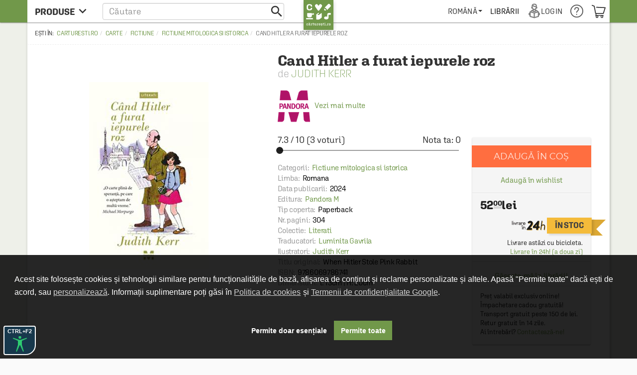

--- FILE ---
content_type: text/html; charset=UTF-8
request_url: https://carturesti.ro/carte/cand-hitler-a-furat-iepurele-roz-3076151639?p=6
body_size: 45911
content:
    <!DOCTYPE html>
    <html lang="ro-RO">
    <head>
        <meta charset="UTF-8"/>
        <meta name="viewport"
              content="width=device-width, height=device-height, initial-scale=1.0, user-scalable=0, minimum-scale=1.0, maximum-scale=1.0">
        <meta name="facebook-domain-verification" content="h2ooy9d4mjof15l7bl0kt8bk3onvvl" />
        <meta name="format-detection" content="telephone=no">
        <link rel="shortcut icon" href="//cdn.dc5.ro/assets/9863c485bb454e176a08c31f5d2aacf5/img/favicon.ico"
              type="image/x-icon"/>
        <link rel="preconnect" href="https://cdn.dc5.ro">
        <link rel="search" type="application/opensearchdescription+xml" href="/opensearch.xml"
              title="Căutare în carturesti.ro"/>
        <!--
        <link rel="dns-prefetch" href="//app.marketizator.com"/>
    -->        <meta name="csrf-param" content="_csrf">
    <meta name="csrf-token" content="DzyOf3idgrN_R-2ikxUbzm7T09jxC6BWUDWMKWOTz5pIbdpMGtnb4z4mp8T8UXiWJuqHq597jS8_AuRlPMP7qA==">
                <title data-get-timestamp="1769408792" data-get-date="2026-01-26 08:26:32">Cand Hitler a furat iepurele roz - Judith Kerr</title>
        <!--suppress JSAnnotator -->
<script type="text/javascript" id="siteConfig-js">
window.siteConfig = {"googleAnalyticsCode":"UA-8367043-6","googleAnalyticsDomain":false,"hotjarId":false,"facebookPixelId":false,"profitshareAdvertiserCode":false,"googleConversionId":false,"googleConversionLabel":false,"redditId":"t2_3591a9qm","googleTagManagerCode":"GTM-M3M3PTH","profitshare":true,"facebook":false,"google":false,"hotjar":false,"reddit":false};
</script>        <script type="application/ld+json">{
    "@context": {
        "@vocab": "http://schema.org/"
    },
    "@type": "Product",
    "GTIN13": "9786069786741",
    "aggregateRating": {
        "@type": "AggregateRating",
        "bestRating": "10",
        "ratingCount": "3",
        "ratingValue": "7.3"
    },
    "brand": {
        "@type": "Thing",
        "name": "Pandora M"
    },
    "description": "„O carte plina de speranta, pe care o asteptam de multa vreme.\" - Michael MorpurgoIn Germania anului 1933, Anna traieste cu capul in nori, prea ocupata cu temele si cu mersul la sanius ca sa plece urechea la discutiile despre Hitler. Insa intr-o zi ea si fratele ei sunt nevoiti sa fuga din tara, in graba si pe ascuns, departe de tot ce cunosc si mai ales de amenintarea nazista. Asa incepe marea lor aventura, uneori inspaimantatoare, adesea amuzanta si cu siguranta din ce in ce mai fascinanta, pe masura ce copiii trec prin noi si noi intamplari. Judith a scris Cand Hitler a furat iepurele roz gandindu-se la propria calatorie, astfel incat copiii ei sa cunoasca drumul pe care l-a strabatut de la copilarie la maturitate, precum si sacrificiile facute de parinti, totul pentru a-i proteja pe ea si pe fratele ei.Romanul Cand Hitler a furat iepurele roz a fost ecranizat in anul 2019, in regia lui Caroline Link.„O poveste de aventuri depanata cu discretie si delicatete, Cand Hitler a furat iepurele roz aminteste de Cum sa ucizi o pasare cantatoare.\" The Washington Post„O tema foarte serioasa, despovarata de dramatismul istoriei datorita priceperii lui Judith Kerr. Orice-ar fi, pana la sfarsitul cartii vei vrea sa fii prietenul cel mai bun al Annei.\" The GuardianJudith Kerr (1923-2019) s-a nascut la Berlin, intr-o familie de evrei germani. Tatal ei, Alfred Kerr, scriitor apreciat, i-a criticat pe nazisti cu mult inainte ca acestia sa ajunga la putere, iar familia lui Judith a trebuit sa paraseasca tara in 1933, pe cand ea avea doar noua ani. Cand Hitler a furat iepurele roz este un roman inspirat din experientele traite de Judith in copilarie. Fuga in ultima clipa din Berlin, viata de refugiat intr-un sat elvetian, apoi la Paris si, in sfarsit, sosirea familiei in Anglia – toate acestea i-au influentat scrisul. Au urmat alte doua carti, Dezastrele din jurul matusii Dainty (Bombs on Aunt Dainty, 1975) si Un om mic, departe (A Small Person Far Away, 1978), scrise pentru tinerii cititori, care surprind maturizarea Annei – eroina lui Judith – in Londra din vremea razboiului, timpul petrecut la scoala de arte si casatoria cu celebrul scenarist Nigel Kneale. Judith este totodata o scriitoare bine-cunoscuta in lumea cartilor ilustrate pentru copii, cele mai indragite fiind povestile cu Mog si Tigrul care a venit la ceai, un bestseller care continua sa fie citit, editie dupa editie, de peste cincizeci de ani. In 2012, Judith a fost decorata cu Ordinul Imperiului Britanic, iar in 2019 a castigat premiul British Book pentru ilustratorul anului.",
    "image": "https://cdn.dc5.ro/img-prod/3076151639-0-240.jpeg",
    "name": "Cand Hitler a furat iepurele roz",
    "offers": {
        "@type": "Offer",
        "availability": "http://schema.org/InStock",
        "itemCondition": "http://schema.org/NewCondition",
        "price": "52.00",
        "priceCurrency": "RON",
        "seller": {
            "@type": "Organization",
            "name": "Carturesti"
        },
        "url": "https://carturesti.ro/carte/cand-hitler-a-furat-iepurele-roz-3076151639"
    },
    "sku": "9786069786741"
}</script><script type="application/ld+json">{
    "@context": {
        "@vocab": "http://schema.org/"
    },
    "@type": "BreadcrumbList",
    "itemListElement": [
        {
            "@type": "ListItem",
            "item": {
                "@id": "https://carturesti.ro/raft/carte-109",
                "name": "Carte"
            },
            "position": 1
        },
        {
            "@type": "ListItem",
            "item": {
                "@id": "https://carturesti.ro/raft/fictiune-177",
                "name": "Fictiune"
            },
            "position": 2
        },
        {
            "@type": "ListItem",
            "item": {
                "@id": "https://carturesti.ro/raft/fictiune-mitologica-si-istorica-186",
                "name": "Fictiune mitologica si istorica"
            },
            "position": 3
        },
        {
            "@type": "ListItem",
            "item": {
                "@id": "https://carturesti.ro/carte/cand-hitler-a-furat-iepurele-roz-3076151639",
                "name": "Cand Hitler a furat iepurele roz"
            },
            "position": 4
        }
    ]
}</script>        
        
                    <script defer src="https://attr-2p.com/1a9ac6eb1/clc/1.js"></script>
        
        <meta property="og:title" content="Cand Hitler a furat iepurele roz">
<meta property="og:description" content="&lt;p&gt;&lt;strong&gt;„O carte plină de speranță, pe care o așteptam de multă vreme.&quot; - Michael Morpurgo&lt;/strong&gt;&lt;/p&gt;&lt;p&gt;În Germania anului 1933, Anna trăiește cu capul în nori, prea ocupată cu temele și cu mersul la săniuș ca să plece urechea la discuțiile despre Hitler. Însă într-o zi ea și fratele ei sunt nevoiți să fugă din țară, în grabă și pe ascuns, departe de tot ce cunosc și mai ales de amenințarea nazistă. Așa începe marea lor aventură, uneori înspăimântătoare, adesea amuzantă și cu siguranță din ce în ce mai fascinantă, pe măsură ce copiii trec prin noi și noi întâmplări. Judith a scris &lt;em&gt;Când Hitler a furat iepurele roz &lt;/em&gt;gândindu-se la propria călătorie, astfel încât copiii ei să cunoască drumul pe care l-a străbătut de la copilărie la maturitate, precum și sacrificiile făcute de părinți, totul pentru a-i proteja pe ea și pe fratele ei.&lt;br&gt;&lt;/p&gt;&lt;p&gt;Romanul &lt;em&gt;Când Hitler a furat iepurele roz&lt;/em&gt; a fost ecranizat în anul 2019, în regia lui Caroline Link.&lt;br&gt;&lt;br&gt;„O poveste de aventuri depănată cu discreție și delicatețe, Când Hitler a furat iepurele roz amintește de &lt;em&gt;Cum să ucizi o pasăre cântătoare&lt;/em&gt;.&quot; &lt;em&gt;The Washington Post&lt;/em&gt;&lt;br&gt;&lt;br&gt;„O temă foarte serioasă, despovărată de dramatismul istoriei datorită priceperii lui Judith Kerr. Orice-ar fi, până la sfârșitul cărții vei vrea să fii prietenul cel mai bun al Annei.&quot; &lt;em&gt;The Guardian&lt;/em&gt;&lt;/p&gt;&lt;p&gt;&lt;strong&gt;Judith Kerr&lt;/strong&gt; (1923-2019) s-a născut la Berlin, într-o familie de evrei germani. Tatăl ei, Alfred Kerr, scriitor apreciat, i-a criticat pe naziști cu mult înainte ca aceștia să ajungă la putere, iar familia lui Judith a trebuit să părăsească țara în 1933, pe când ea avea doar nouă ani. &lt;em&gt;Când Hitler a furat iepurele roz&lt;/em&gt; este un roman inspirat din experiențele trăite de Judith în copilărie. Fuga în ultima clipă din Berlin, viața de refugiat într-un sat elvețian, apoi la Paris și, în sfârșit, sosirea familiei în Anglia – toate acestea i-au influențat scrisul. Au urmat alte două cărți, &lt;em&gt;Dezastrele din jurul mătușii Dainty&lt;/em&gt; (Bombs on Aunt Dainty, 1975) și &lt;em&gt;Un om mic, departe&lt;/em&gt; (A Small Person Far Away, 1978), scrise pentru tinerii cititori, care surprind maturizarea Annei – eroina lui Judith – în Londra din vremea războiului, timpul petrecut la școala de arte și căsătoria cu celebrul scenarist Nigel Kneale. Judith este totodată o scriitoare bine-cunoscută în lumea cărților ilustrate pentru copii, cele mai îndrăgite fiind poveștile cu &lt;em&gt;Mog &lt;/em&gt;și&lt;em&gt; Tigrul care a venit la ceai&lt;/em&gt;, un bestseller care continuă să fie citit, ediție după ediție, de peste cincizeci de ani. În 2012, Judith a fost decorată cu Ordinul Imperiului Britanic, iar în 2019 a câștigat premiul British Book pentru ilustratorul anului.&lt;/p&gt;">
<meta property="og:image" content="https://cdn.dc5.ro/img-prod/3076151639-0.jpeg">
<link href="https://carturesti.ro/carte/cand-hitler-a-furat-iepurele-roz-3076151639" rel="canonical">
<link href="//cdn.dc5.ro/assets/cc561ca923c59f35ec040b139c680704/css/bootstrap.css?v=1769091659" rel="stylesheet">
<link href="//cdn.dc5.ro/assets/36d399f2f7cefc05eab7e6079f0af713/css/material-icon.css?v=1769091665" rel="stylesheet">
<link href="//cdn.dc5.ro/assets/96db494710f4b8bec9685091a28d5909/angular-material.min.css?v=1769091659" rel="stylesheet">
<link href="//fonts.googleapis.com/css?family=PT+Serif:400,400italic,700,700italic&amp;subset=latin-ext,latin" rel="stylesheet">
<link href="//cdn.dc5.ro/assets/4927d51173609bcf949563fbd4932c23/v-accordion.css?v=1769091666" rel="stylesheet">
<link href="//cdn.dc5.ro/assets/f6bcf9b15a3b944898a950bbebe8c259/css/css.css?v=1769091667" rel="stylesheet">
<link href="//cdn.dc5.ro/assets/9863c485bb454e176a08c31f5d2aacf5/css/checkout-cornerflat.css?v=1769091656" rel="stylesheet">
<link href="//cdn.dc5.ro/assets/9863c485bb454e176a08c31f5d2aacf5/css/montserrat/montserrat.css?v=1769091656" rel="stylesheet">
<link href="//cdn.dc5.ro/assets/9863c485bb454e176a08c31f5d2aacf5/css/flaticon/flaticon.css?v=1769091656" rel="stylesheet">
<link href="//cdn.dc5.ro/assets/9863c485bb454e176a08c31f5d2aacf5/css/md.css?v=1769091656" rel="stylesheet">
<link href="//cdn.dc5.ro/assets/9863c485bb454e176a08c31f5d2aacf5/css/chroma.css?v=1769091657" rel="stylesheet">
<link href="//cdn.dc5.ro/assets/9863c485bb454e176a08c31f5d2aacf5/css/grid-container.css?v=1769091657" rel="stylesheet">
<link href="//cdn.dc5.ro/assets/9863c485bb454e176a08c31f5d2aacf5/css/mega-menu.css?v=1769091657" rel="stylesheet">
<link href="//cdn.dc5.ro/assets/9863c485bb454e176a08c31f5d2aacf5/css/category-page.css?v=1769091657" rel="stylesheet">
<link href="//cdn.dc5.ro/assets/9863c485bb454e176a08c31f5d2aacf5/css/homepage.css?v=1769091657" rel="stylesheet">
<link href="//cdn.dc5.ro/assets/9863c485bb454e176a08c31f5d2aacf5/css/style.css?v=1769091657" rel="stylesheet">
<link href="//cdn.dc5.ro/assets/ced666a4c9e604743193cbb53c379585/css/photoswipe.css?v=1764749715" rel="stylesheet">
<link href="//cdn.dc5.ro/assets/ced666a4c9e604743193cbb53c379585/css/photoswipe-skin/default-skin.css?v=1764749715" rel="stylesheet">
<link href="//cdn.dc5.ro/assets/ced666a4c9e604743193cbb53c379585/css/slick.css?v=1764749715" rel="stylesheet">
<link href="//cdn.dc5.ro/assets/ced666a4c9e604743193cbb53c379585/css/pagina-produs.css?v=1764749715" rel="stylesheet">
<link href="//cdn.dc5.ro/assets/ced666a4c9e604743193cbb53c379585/css/offer.css?v=1764749715" rel="stylesheet">
<link href="//cdn.dc5.ro/assets/6f141e2b855f452d0e02f95e675508d4/css/top.css?v=1769091670" rel="stylesheet">
<link href="/css/acctoolbar/acctoolbar.css?v=1747823223" rel="stylesheet">
<link href="//cdn.dc5.ro/assets/8a1c47c4b4493ab8e58710fedceed5b7/css/socialLogin.css?v=1768826078" rel="stylesheet">
<link href="//cdn.dc5.ro/assets/9549a15ed705154b99ec7de6e19496e9/authchoice.css?v=1768826078" rel="stylesheet">
<link href="//cdn.dc5.ro/assets/734c1c43c0ab7587562a11e89c23ffe3/css/warning.css?v=1768826078" rel="stylesheet">
<link href="//cdn.dc5.ro/assets/ca757adb5d7a57dbe5e12f74e9779fa4/css/subscribe-form-widget.css?v=1769091670" rel="stylesheet">
<link href="//cdn.dc5.ro/assets/9daf4017dcaad3a43458869548f9212d/css/bootstrap3/bootstrap-switch.css?v=1769091671" rel="stylesheet">
<link href="//cdn.dc5.ro/assets/6feed460cdd4f7b92c9df220b6eb0e18/cookieconsent.min.css?v=1769091671" rel="stylesheet">
<link href="//cdn.dc5.ro/assets/fb4d8b455159197b1d1bfb1325268384/css/cookie-consent.css?v=1769091671" rel="stylesheet">
<link href="//cdn.dc5.ro/assets/fb4d8b455159197b1d1bfb1325268384/css/cookie-settings.css?v=1769091671" rel="stylesheet">
<style>    #getStocks .md-secondary-container {
        display: none;
    }</style>
<style>
.header-push{padding-top: 3rem;}
.cartu-top-bar{text-transform:uppercase;height:45px;}
.cartu-top-bar >*>*:not(.logo-cartu){height: 45px;}
md-menu-item{height:auto;min-height:45px;}
md-menu-item>.md-button{border-radius:0;margin:auto 0;}
.md-white .dropdown .caret{position:relative;height:6px;}
.md-white .md-button{margin:0;padding:0 .8rem;font-weight:500;}
.md-white .cartu-icons-reader{font-size:2.8rem;}
</style>
<style>
    .breadcrumb:before {
        content: 'Ești în: '
    }
    .main-product .autorProdus:before {
        content: 'de ';
    }
    .cartu-alert a[href^=tel] {
        text-decoration:inherit;
        color: inherit;
    }
</style>
<script src="//cdn.dc5.ro/assets/10937963a1eb33ffdec4952a98079a12/js/gtm.js?v=1769091659"></script>
<script src="//cdn.dc5.ro/assets/491e6ac5d961a4276887954ec40a4d0f/angular.min.js?v=1769091664"></script>
<script src="//cdn.dc5.ro/assets/8f97f88cb588277474256194c4876613/angular-animate.min.js?v=1769091664"></script>
<script src="//cdn.dc5.ro/assets/1c74f8f7d5510243b67b15b9daff463e/angular-aria.min.js?v=1769091664"></script>
<script src="//cdn.dc5.ro/assets/b4ad2a5445409db18a1ec60f8d76e2c6/angular-route.min.js?v=1769091665"></script>
<script src="//cdn.dc5.ro/assets/3d2ff76d181d3c3264bd4a1e1ebeecd9/angular-sanitize.min.js?v=1769091665"></script>
<script src="//cdn.dc5.ro/assets/10d0b15d69a673a8029172df8f93daad/angular-messages.min.js?v=1769091665"></script>
<script src="//cdn.dc5.ro/assets/a8ccf2384a5e0e54add8394854657d2c/ui-bootstrap-tpls.min.js?v=1769091665"></script>
<script src="//cdn.dc5.ro/assets/96db494710f4b8bec9685091a28d5909/angular-material.min.js?v=1769091660"></script>
<script type="text/javascript">// noinspection JSAnnotator
window.siteConfig = {"googleAnalyticsCode":"UA-8367043-6","googleAnalyticsDomain":false,"hotjarId":false,"facebookPixelId":false,"profitshareAdvertiserCode":false,"googleConversionId":false,"googleConversionLabel":false,"redditId":"t2_3591a9qm","googleTagManagerCode":"GTM-M3M3PTH","profitshare":true,"facebook":false,"google":false,"hotjar":false,"reddit":false};
    var x_google_custom_params = {
        dynx_itemid: '3076151639',
        dynx_itemid2: '9786069786741',
        dynx_pagetype: 'offerdetail',
        dynx_totalvalue: '52.00',  
    };
window.productData = {"product_id":"3076151639"};
        "use strict";
    window.constants = Object.freeze({
        "mainUrl":"/",
        "cartuAsset":"//cdn.dc5.ro/assets/9863c485bb454e176a08c31f5d2aacf5",
        "inventar":0,
        "loggedIn":false,
        "SOLR_SEPARATOR": "|"
    });
window.Wishlists = [];
		var baseUrl = '/index.php';
		var searchHost = '//carturesti.ro';
		var searchPage = '//carturesti.ro/product/search';
		var idWebsite = '1';
		var resultList = 'search-result-dropdown';
		var useMorphsearch = false;</script>    </head>
    <body data-ng-app="CartuApp" page-resize data-ng-class="h.m.any?'isMobile':''" data-language="ro-RO">
    <div class="cartuPageLoader" style="display: none"><div class="loaderBg"></div><div class="cartu-spinner"></div></div>

    <noscript>
                <img height="1" width="1" style="display:none"
                   src="https://www.facebook.com/tr?id=1770673153154766&ev=PageView&noscript=1"/>
    </noscript>
        <script type="text/javascript">var GTMCartu = GTMCartu || {
    clean: function () {
    }, ecommercePush: function (eventName, data = {}) {
    }, viewItemList: function (data) {
        GTMCartu.ecommercePush("view_item_list", data);
    }, selectItem: function (data) {
        GTMCartu.ecommercePush("select_item", data);
    }, viewItem: function (data) {
        GTMCartu.ecommercePush("view_item", data);
    }, addToCart: function (data) {
        GTMCartu.ecommercePush("add_to_cart", data);
    }, addToWishlist: function (data) {
        GTMCartu.ecommercePush("add_to_wishlist", data);
    }, viewCart: function (data) {
        GTMCartu.ecommercePush("view_cart", data);
    }, removeFromCart: function (data) {
        GTMCartu.ecommercePush("remove_from_cart", data);
    }, checkoutBegin: function (data) {
        GTMCartu.ecommercePush("begin_checkout", data);
    }, checkoutShipping: function (data) {
        GTMCartu.ecommercePush("add_shipping_info", data);
    }, checkoutPayment: function (data) {
        GTMCartu.ecommercePush("add_payment_info", data);
    }, checkoutPurchase: function (data) {
        GTMCartu.ecommercePush("purchase", data);
    }, refund: function (data) {
        GTMCartu.ecommercePush("refund", data);
    }, viewPromotion: function (data) {
        GTMCartu.ecommercePush("view_promotion", data);
    }, selectPromotion: function (data) {
        GTMCartu.ecommercePush("select_promotion", data);
    }, viewCheckoutLogin: function (data) {
        GTMCartu.ecommercePush("view_checkout_login", data);
    }, checkoutLoginCompleted: function (data) {
        GTMCartu.ecommercePush("checkout_login_completed", data);
    }, sendOrder: function (data) {
        GTMCartu.ecommercePush("send_order", data);
    }, formSubmitted: function (data) {
        GTMCartu.ecommercePush("form_submitted", data);
    }, formError: function (data) {
        GTMCartu.ecommercePush("form_error", data);
    }, signUp: function (data) {
        GTMCartu.ecommercePush("sign_up", data);
    }, login: function (data) {
        GTMCartu.ecommercePush("login", data);
    }, newsletterSignUp: function (data) {
        GTMCartu.ecommercePush("newsletter_sign_up", data);
    }, userData: function (data) {
        GTMCartu.ecommercePush("user_data", data);
    }, filterApplied: function (data) {
        GTMCartu.ecommercePush("filter_applied", data);
    }, addCoupon: function (data) {
        GTMCartu.ecommercePush("add_coupon", data);
    }, sortingApplied: function (data) {
        GTMCartu.ecommercePush("sorting_applied", data);
    }, viewSearchResults: function (data) {
        GTMCartu.ecommercePush("view_search_results", data);
    }
}</script><!-- Google Tag Manager (noscript) -->
<noscript><iframe src="https://www.googletagmanager.com/ns.html?id=GTM-M3M3PTH"
height="0" width="0" style="display:none;visibility:hidden"></iframe></noscript>
<!-- End Google Tag Manager (noscript) -->
<div id="modalLogin" class="fade modal" role="dialog" tabindex="-1">
<div class="modal-dialog ">
<div class="modal-content">
<div class="modal-header">
<button type="button" class="close" data-dismiss="modal" aria-hidden="true">&times;</button>
Login / Înregistrare
</div>
<div class="modal-body">


    <div class="centerThis">ÎN GRABĂ? FOLOSEȘTE:</div>
<div id="w0" class="auth-clients">                <ul>
                                            <li class="auth-client"><a class="google auth-link" href="/site/auth?authclient=google" title="Google"><svg width="185" height="40" fill="none" xmlns="http://www.w3.org/2000/svg"><rect width="185" height="40" rx="2" fill="#4285F4"/><path d="M38 1H2a1 1 0 0 0-1 1v36a1 1 0 0 0 1 1h36a1 1 0 0 0 1-1V2a1 1 0 0 0-1-1z" fill="#fff"/><path fill-rule="evenodd" clip-rule="evenodd" d="M28.64 20.204c0-.638-.057-1.251-.164-1.84H20v3.481h4.844a4.14 4.14 0 0 1-1.796 2.716v2.259h2.908c1.702-1.567 2.684-3.875 2.684-6.616z" fill="#4285F4"/><path fill-rule="evenodd" clip-rule="evenodd" d="M20 29c2.43 0 4.467-.806 5.956-2.18l-2.908-2.259c-.806.54-1.837.86-3.048.86-2.344 0-4.328-1.584-5.036-3.711h-3.007v2.332A8.996 8.996 0 0 0 20 29z" fill="#34A853"/><path fill-rule="evenodd" clip-rule="evenodd" d="M14.964 21.71a5.41 5.41 0 0 1-.282-1.71c0-.593.102-1.17.282-1.71v-2.332h-3.007A8.996 8.996 0 0 0 11 20c0 1.452.348 2.827.957 4.042l3.007-2.332z" fill="#FBBC05"/><path fill-rule="evenodd" clip-rule="evenodd" d="M20 14.58c1.321 0 2.508.454 3.44 1.345l2.582-2.58C24.463 11.891 22.426 11 20 11a8.996 8.996 0 0 0-8.043 4.958l3.007 2.332c.708-2.127 2.692-3.71 5.036-3.71z" fill="#EA4335"/><path d="M56.214 21.436c0-.437-.155-.774-.465-1.011-.305-.237-.859-.476-1.661-.718s-1.44-.51-1.914-.807c-.907-.57-1.36-1.312-1.36-2.228 0-.802.325-1.463.977-1.982.656-.52 1.506-.78 2.55-.78.692 0 1.31.128 1.852.383.543.255.969.62 1.279 1.094.31.47.465.99.465 1.565h-1.723c0-.52-.164-.925-.492-1.217-.324-.296-.789-.444-1.395-.444-.565 0-1.005.12-1.32.362-.31.242-.464.58-.464 1.012 0 .365.169.67.506.916.337.242.893.479 1.668.711.775.228 1.397.49 1.866.786.47.292.814.629 1.032 1.012.219.378.328.822.328 1.333 0 .83-.319 1.49-.957 1.982-.633.488-1.494.732-2.584.732-.72 0-1.383-.132-1.989-.397-.601-.269-1.07-.638-1.408-1.107-.333-.47-.5-1.017-.5-1.64h1.73c0 .564.187 1.002.56 1.312.375.31.91.465 1.607.465.602 0 1.053-.121 1.354-.363.305-.246.458-.57.458-.97zM61.305 24h-1.66v-7.396h1.66V24zm-1.763-9.317c0-.256.08-.467.239-.636.164-.169.397-.253.697-.253.301 0 .533.084.697.253.165.168.247.38.247.636 0 .25-.082.46-.246.629-.165.164-.397.246-.698.246-.3 0-.533-.082-.697-.246a.88.88 0 0 1-.24-.63zm3.526 5.564c0-1.148.269-2.064.806-2.748.543-.688 1.26-1.032 2.154-1.032.843 0 1.506.294 1.989.882l.075-.745h1.497v7.17c0 .971-.303 1.737-.909 2.297-.602.56-1.415.841-2.44.841a3.929 3.929 0 0 1-1.593-.342c-.515-.223-.907-.517-1.176-.881l.786-.999c.51.607 1.14.91 1.887.91.551 0 .987-.15 1.306-.452.319-.296.478-.733.478-1.312v-.5c-.478.534-1.116.8-1.914.8-.866 0-1.575-.343-2.126-1.031-.547-.689-.82-1.641-.82-2.858zm1.654.144c0 .743.15 1.328.451 1.757.306.423.727.635 1.265.635.67 0 1.167-.287 1.49-.861v-3.254c-.314-.56-.806-.84-1.476-.84-.547 0-.973.216-1.279.649-.3.433-.45 1.07-.45 1.914zm8.36-3.787l.047.854c.547-.66 1.265-.991 2.153-.991 1.54 0 2.325.882 2.352 2.645V24h-1.661v-4.792c0-.47-.103-.816-.308-1.04-.2-.227-.53-.34-.991-.34-.67 0-1.169.302-1.497.908V24h-1.661v-7.396h1.565zM85.061 24h-1.661v-7.396h1.661V24zm-1.764-9.317c0-.256.08-.467.24-.636.164-.169.396-.253.697-.253.3 0 .533.084.697.253.164.168.246.38.246.636 0 .25-.082.46-.246.629-.164.164-.396.246-.697.246-.3 0-.533-.082-.697-.246a.88.88 0 0 1-.24-.63zm5.358 1.92l.048.855c.547-.66 1.265-.991 2.154-.991 1.54 0 2.324.882 2.351 2.645V24h-1.66v-4.792c0-.47-.103-.816-.309-1.04-.2-.227-.53-.34-.99-.34-.67 0-1.17.302-1.498.908V24h-1.66v-7.396h1.564zm16.712 5.107l1.176-5.107h1.62L106.147 24h-1.367l-1.586-5.08-1.559 5.08h-1.367l-2.023-7.396h1.62l1.196 5.051 1.518-5.052h1.251l1.538 5.107zM111.28 24h-1.661v-7.396h1.661V24zm-1.764-9.317a.89.89 0 0 1 .239-.636c.164-.169.397-.253.698-.253.3 0 .533.084.697.253.164.168.246.38.246.636 0 .25-.082.46-.246.629-.164.164-.397.246-.697.246-.301 0-.534-.082-.698-.246a.882.882 0 0 1-.239-.63zm5.898.123v1.798h1.306v1.23h-1.306v4.129c0 .282.055.488.164.615.114.123.315.185.602.185.191 0 .385-.023.581-.069v1.286a4.092 4.092 0 0 1-1.094.157c-1.276 0-1.914-.704-1.914-2.113v-4.19h-1.217v-1.23h1.217v-1.798h1.661zm4.456 2.604a2.6 2.6 0 0 1 2.058-.943c1.576 0 2.376.9 2.399 2.7V24h-1.661v-4.771c0-.51-.112-.87-.335-1.08-.219-.215-.542-.322-.971-.322-.665 0-1.162.296-1.49.889V24h-1.661V13.5h1.661v3.91zm17.894 5.298c-.36.47-.859.825-1.497 1.066-.638.242-1.363.363-2.174.363-.834 0-1.572-.19-2.215-.568a3.808 3.808 0 0 1-1.49-1.62c-.346-.706-.526-1.529-.54-2.468v-.779c0-1.504.36-2.677 1.08-3.52.72-.848 1.725-1.272 3.015-1.272 1.107 0 1.987.274 2.638.82.652.547 1.044 1.336 1.176 2.366h-1.695c-.192-1.199-.887-1.798-2.085-1.798-.775 0-1.365.28-1.771.84-.401.557-.608 1.375-.622 2.455v.765c0 1.076.226 1.912.677 2.51.456.592 1.087.888 1.894.888.884 0 1.513-.2 1.886-.602v-1.948h-2.051v-1.312h3.774v3.814zm1.667-2.475c0-.724.143-1.376.43-1.955a3.122 3.122 0 0 1 1.21-1.34c.52-.314 1.117-.471 1.791-.471.998 0 1.807.321 2.427.964.624.642.962 1.494 1.012 2.556l.007.39c0 .73-.142 1.38-.424 1.955a3.08 3.08 0 0 1-1.203 1.333c-.52.315-1.121.472-1.805.472-1.044 0-1.88-.347-2.509-1.04-.624-.697-.936-1.624-.936-2.782v-.082zm1.661.144c0 .761.157 1.358.471 1.791.315.428.752.643 1.313.643.56 0 .996-.22 1.306-.657.314-.437.471-1.078.471-1.92 0-.748-.161-1.34-.485-1.778-.319-.437-.754-.656-1.306-.656-.542 0-.973.216-1.292.65-.319.428-.478 1.07-.478 1.927zm6.547-.144c0-.724.144-1.376.431-1.955.287-.583.69-1.03 1.21-1.34.519-.314 1.116-.471 1.791-.471.998 0 1.807.321 2.427.964.624.642.961 1.494 1.011 2.556l.007.39c0 .73-.141 1.38-.424 1.955a3.08 3.08 0 0 1-1.203 1.333c-.519.315-1.121.472-1.804.472-1.044 0-1.88-.347-2.509-1.04-.624-.697-.937-1.624-.937-2.782v-.082zm1.661.144c0 .761.158 1.358.472 1.791.315.428.752.643 1.313.643.56 0 .995-.22 1.305-.657.315-.437.472-1.078.472-1.92 0-.748-.162-1.34-.485-1.778-.319-.437-.755-.656-1.306-.656-.542 0-.973.216-1.292.65-.319.428-.479 1.07-.479 1.927zm6.569-.13c0-1.148.268-2.064.806-2.748.543-.688 1.26-1.032 2.154-1.032.843 0 1.506.294 1.989.882l.075-.745h1.497v7.17c0 .971-.303 1.737-.909 2.297-.602.56-1.415.841-2.441.841a3.924 3.924 0 0 1-1.592-.342c-.515-.223-.907-.517-1.176-.881l.786-.999c.51.607 1.139.91 1.887.91.551 0 .986-.15 1.305-.452.319-.296.479-.733.479-1.312v-.5c-.479.534-1.117.8-1.914.8-.866 0-1.575-.343-2.126-1.031-.547-.689-.82-1.641-.82-2.858zm1.654.144c0 .743.15 1.328.451 1.757.305.423.727.635 1.265.635.67 0 1.166-.287 1.49-.861v-3.254c-.315-.56-.807-.84-1.477-.84-.547 0-.973.216-1.278.649-.301.433-.451 1.07-.451 1.914zM166.108 24h-1.662V13.5h1.662V24zm5.31.137c-1.053 0-1.907-.33-2.564-.992-.651-.665-.977-1.549-.977-2.652v-.205c0-.738.141-1.397.424-1.976a3.27 3.27 0 0 1 1.203-1.36 3.171 3.171 0 0 1 1.722-.485c1.008 0 1.785.321 2.331.964.552.642.828 1.551.828 2.727v.67h-4.833c.05.61.253 1.094.608 1.45.36.355.811.533 1.353.533.762 0 1.381-.308 1.86-.923l.895.854a3.007 3.007 0 0 1-1.189 1.032 3.72 3.72 0 0 1-1.661.363zm-.198-6.337c-.456 0-.825.16-1.108.478-.278.32-.456.764-.533 1.333h3.165v-.123c-.037-.556-.185-.975-.444-1.258-.26-.287-.62-.43-1.08-.43z" fill="#fff"/></svg></a></li>
                                            <li class="auth-client"><a class="facebook auth-link" href="/site/auth?authclient=facebook" title="Facebook"><svg width="185" height="40" fill="none" xmlns="http://www.w3.org/2000/svg"><rect width="185" height="40" rx="2" fill="#4267B2"/><path d="M44.741 22.62h4.519V24h-6.248v-9.953h1.73v8.572zm5.611-2.387c0-.724.144-1.376.43-1.955a3.12 3.12 0 0 1 1.21-1.34c.52-.314 1.117-.471 1.792-.471.998 0 1.807.321 2.427.964.624.642.961 1.494 1.011 2.556l.007.39c0 .73-.141 1.38-.424 1.955a3.08 3.08 0 0 1-1.203 1.333c-.52.315-1.12.472-1.804.472-1.044 0-1.88-.347-2.51-1.04-.624-.697-.936-1.624-.936-2.782v-.082zm1.661.144c0 .761.158 1.358.472 1.791.315.428.752.643 1.313.643.56 0 .995-.22 1.305-.657.315-.437.472-1.078.472-1.92 0-.748-.162-1.34-.485-1.778-.32-.437-.755-.656-1.306-.656-.542 0-.973.216-1.292.65-.32.428-.479 1.07-.479 1.927zm6.569-.13c0-1.148.268-2.064.806-2.748.542-.688 1.26-1.032 2.153-1.032.844 0 1.507.294 1.99.882l.075-.745h1.497v7.17c0 .971-.303 1.737-.91 2.297-.6.56-1.414.841-2.44.841a3.928 3.928 0 0 1-1.592-.342c-.515-.223-.907-.517-1.176-.881l.786-.999c.51.607 1.14.91 1.887.91.551 0 .986-.15 1.305-.452.32-.296.479-.733.479-1.312v-.5c-.479.534-1.117.8-1.914.8-.866 0-1.575-.343-2.126-1.031-.547-.689-.82-1.641-.82-2.858zm1.654.144c0 .743.15 1.328.45 1.757.306.423.728.635 1.266.635.67 0 1.166-.287 1.49-.861v-3.254c-.315-.56-.807-.84-1.477-.84-.547 0-.973.216-1.278.649-.3.433-.451 1.07-.451 1.914zM68.82 24h-1.66v-7.396h1.66V24zm-1.763-9.317c0-.256.08-.467.239-.636.164-.169.396-.253.697-.253.301 0 .534.084.698.253.164.168.246.38.246.636 0 .25-.082.46-.246.629-.165.164-.397.246-.698.246-.3 0-.533-.082-.697-.246a.88.88 0 0 1-.24-.63zm5.358 1.92l.048.855c.547-.66 1.264-.991 2.153-.991 1.54 0 2.324.882 2.352 2.645V24h-1.662v-4.792c0-.47-.102-.816-.307-1.04-.2-.227-.531-.34-.991-.34-.67 0-1.17.302-1.497.908V24H70.85v-7.396h1.565zm16.711 5.107l1.176-5.107h1.62L89.906 24h-1.368l-1.586-5.08L85.394 24h-1.367l-2.024-7.396h1.62l1.197 5.051 1.517-5.052h1.251l1.538 5.107zM95.038 24h-1.661v-7.396h1.661V24zm-1.764-9.317c0-.256.08-.467.24-.636.164-.169.396-.253.697-.253.3 0 .533.084.697.253.164.168.246.38.246.636 0 .25-.082.46-.246.629-.164.164-.396.246-.697.246-.3 0-.533-.082-.697-.246a.88.88 0 0 1-.24-.63zm5.899.123v1.798h1.305v1.23h-1.305v4.129c0 .282.054.488.164.615.114.123.314.185.601.185.192 0 .385-.023.581-.069v1.286a4.089 4.089 0 0 1-1.094.157c-1.276 0-1.914-.704-1.914-2.113v-4.19h-1.216v-1.23h1.216v-1.798h1.662zm4.455 2.604c.543-.629 1.229-.943 2.058-.943 1.577 0 2.377.9 2.399 2.7V24h-1.661v-4.771c0-.51-.111-.87-.335-1.08-.218-.215-.542-.322-.97-.322-.666 0-1.163.296-1.491.889V24h-1.661V13.5h1.661v3.91zm16.001 2.372h-4.006V24h-1.73v-9.953h6.324v1.394h-4.594v2.96h4.006v1.381zM125.855 24c-.073-.141-.137-.371-.191-.69a2.587 2.587 0 0 1-1.942.827c-.743 0-1.349-.212-1.818-.636a2.032 2.032 0 0 1-.704-1.572c0-.789.291-1.392.875-1.812.588-.424 1.426-.636 2.515-.636h1.019v-.485c0-.383-.107-.688-.321-.916-.215-.232-.54-.349-.978-.349-.378 0-.688.096-.93.288a.87.87 0 0 0-.362.717h-1.661c0-.405.134-.784.403-1.134a2.68 2.68 0 0 1 1.094-.834c.465-.2.982-.301 1.552-.301.866 0 1.556.219 2.071.656.515.433.779 1.044.793 1.832v3.336c0 .665.093 1.196.28 1.593V24h-1.695zm-1.825-1.196c.328 0 .636-.08.923-.24.291-.16.51-.373.656-.642v-1.395h-.896c-.615 0-1.077.107-1.387.322-.31.214-.465.517-.465.909 0 .319.105.574.314.765.215.187.499.28.855.28zm8.256.007c.415 0 .759-.121 1.033-.363.273-.241.419-.54.437-.895h1.566c-.019.46-.162.89-.431 1.292a2.84 2.84 0 0 1-1.094.943c-.46.232-.957.349-1.49.349-1.035 0-1.855-.335-2.461-1.005-.606-.67-.909-1.595-.909-2.776v-.17c0-1.126.301-2.026.902-2.7.602-.68 1.422-1.02 2.461-1.02.88 0 1.595.258 2.147.773.556.51.847 1.183.875 2.017h-1.566c-.018-.424-.164-.773-.437-1.046-.269-.274-.613-.41-1.033-.41-.537 0-.952.196-1.244.588-.291.387-.44.977-.444 1.77v.267c0 .802.143 1.401.431 1.798.291.392.711.588 1.257.588zm7.785 1.326c-1.052 0-1.907-.33-2.563-.992-.652-.665-.978-1.549-.978-2.652v-.205c0-.738.142-1.397.424-1.976a3.27 3.27 0 0 1 1.203-1.36 3.172 3.172 0 0 1 1.723-.485c1.007 0 1.784.321 2.331.964.551.642.827 1.551.827 2.727v.67h-4.833c.05.61.253 1.094.608 1.45.36.355.812.533 1.354.533.761 0 1.381-.308 1.859-.923l.896.854a3.01 3.01 0 0 1-1.19 1.032 3.72 3.72 0 0 1-1.661.363zm-.198-6.337c-.456 0-.825.16-1.107.478-.278.32-.456.764-.534 1.333h3.165v-.123c-.036-.556-.184-.975-.444-1.258-.26-.287-.62-.43-1.08-.43zm11.189 2.577c0 1.148-.257 2.062-.772 2.741-.511.68-1.215 1.019-2.113 1.019-.865 0-1.54-.313-2.023-.937l-.082.8h-1.504V13.5h1.661v3.814c.479-.565 1.124-.847 1.935-.847.902 0 1.611.335 2.126 1.005.515.67.772 1.606.772 2.81v.095zm-1.661-.144c0-.802-.141-1.403-.424-1.804-.282-.401-.692-.602-1.23-.602-.72 0-1.226.315-1.518.943v3.05c.296.642.807.963 1.531.963.52 0 .921-.194 1.204-.58.282-.388.428-.974.437-1.758v-.212zm2.986 0c0-.724.144-1.376.431-1.955.287-.583.69-1.03 1.21-1.34.519-.314 1.116-.471 1.791-.471.998 0 1.807.321 2.426.964.625.642.962 1.494 1.012 2.556l.007.39c0 .73-.141 1.38-.424 1.955a3.08 3.08 0 0 1-1.203 1.333c-.519.315-1.121.472-1.805.472-1.043 0-1.879-.347-2.508-1.04-.625-.697-.937-1.624-.937-2.782v-.082zm1.661.144c0 .761.157 1.358.472 1.791.314.428.752.643 1.312.643.561 0 .996-.22 1.306-.657.315-.437.472-1.078.472-1.92 0-.748-.162-1.34-.486-1.778-.319-.437-.754-.656-1.305-.656-.543 0-.973.216-1.292.65-.319.428-.479 1.07-.479 1.927zm6.548-.144c0-.724.143-1.376.43-1.955.288-.583.691-1.03 1.21-1.34.52-.314 1.117-.471 1.791-.471.998 0 1.807.321 2.427.964.625.642.962 1.494 1.012 2.556l.007.39c0 .73-.142 1.38-.424 1.955a3.08 3.08 0 0 1-1.203 1.333c-.52.315-1.121.472-1.805.472-1.044 0-1.88-.347-2.509-1.04-.624-.697-.936-1.624-.936-2.782v-.082zm1.661.144c0 .761.157 1.358.472 1.791.314.428.752.643 1.312.643.561 0 .996-.22 1.306-.657.314-.437.471-1.078.471-1.92 0-.748-.161-1.34-.485-1.778-.319-.437-.754-.656-1.306-.656-.542 0-.973.216-1.292.65-.319.428-.478 1.07-.478 1.927zm9.261.451l-.738.759V24h-1.661V13.5h1.661v6.057l.52-.65 2.044-2.303h1.996l-2.748 3.082L175.634 24h-1.921l-2.195-3.172zM32 9.323v21.348c0 .734-.595 1.324-1.323 1.324h-6.118v-9.29h3.118l.466-3.621h-3.59V16.77c0-1.05.29-1.763 1.795-1.763h1.918v-3.24a25.77 25.77 0 0 0-2.796-.146c-2.765 0-4.661 1.688-4.661 4.79v2.673H17.68v3.621h3.129V32H9.323A1.326 1.326 0 0 1 8 30.677V9.323C8 8.595 8.595 8 9.323 8h21.348C31.405 8 32 8.595 32 9.323z" fill="#fff"/></svg></a></li>
                                    </ul>
        </div>


<hr>
<div class="row" style="text-align: center;">
    <h4 class="emailAuth">sau email</h4>

    <div class="col-xs-12">
        <button class="btn btn-black" id="loginTrigger" data-target="modalLoginForm">
            Utilizator existent</button>
    </div>
    <div class="col-xs-12">
                    <button class="btn btn-black" id="signupTrigger" data-target="modalSignupForm">
                Utilizator nou            </button>
            </div>
</div>
<br/>
<div class="row">
    <div class="col-md-8 col-md-offset-2" style="padding: 0 5px;">
<form id="modalLoginForm" action="/site/login" method="post" ng-init="angLogin = {}">
<input type="hidden" name="_csrf" value="DzyOf3idgrN_R-2ikxUbzm7T09jxC6BWUDWMKWOTz5pIbdpMGtnb4z4mp8T8UXiWJuqHq597jS8_AuRlPMP7qA==">
        <md-input-container class="field-loginform-email required" flex="auto">
<label class="no-control-label" for="loginform-email">Email</label>
<input type="text" id="loginform-email" class="no-form-control" name="LoginForm[email]" data-ng-model="angLogin.email" aria-required="true">

<div ng-messages md-auto-hide='false'><div class="help-block" ng-message="msg"></div></div>
</md-input-container>        <md-input-container class="field-loginform-password required" flex="auto">
<label class="no-control-label" for="loginform-password">Parolă</label>
<input type="password" id="loginform-password" class="no-form-control" name="LoginForm[password]" aria-required="true">

<div ng-messages md-auto-hide='false'><div class="help-block" ng-message="msg"></div></div>
</md-input-container>        <div class="field-loginform-status" style="display: none;">

<input type="hidden" id="loginform-status" class="no-form-control" name="LoginForm[status]" aria-label="hidden-status">

<div ng-messages md-auto-hide='false'><div class="help-block" ng-message="msg"></div></div>
</div>                <div>
            <span><a href="/site/request-password-reset">Ai pierdut parola?</a></span>        </div>
        <div class="form-group submitFormGroup">
            <button type="submit" class="btn btn-cartu" name="login-button">Autentificare</button>        </div>
        </form>    </div>
</div>
<div class="row">
    <div class="col-md-8 col-md-offset-2 check-mail"  style="padding: 0 5px;">
        <form id="modalSignupForm" action="/site/signup" method="post" ng-init="angSignup = {}">
<input type="hidden" name="_csrf" value="DzyOf3idgrN_R-2ikxUbzm7T09jxC6BWUDWMKWOTz5pIbdpMGtnb4z4mp8T8UXiWJuqHq597jS8_AuRlPMP7qA==">        <md-input-container class="field-signupform-email required" flex="auto">
<label class="no-control-label" for="signupform-email">Email</label>
<input type="text" id="signupform-email" class="no-form-control" name="SignupForm[email]" data-ng-model="angSignup.email" aria-required="true">

<div ng-messages md-auto-hide='false'><div class="help-block" ng-message="msg"></div></div>
</md-input-container>        <md-input-container class="field-signupform-password required" flex="auto">
<label class="no-control-label" for="signupform-password">Parolă</label>
<input type="password" id="signupform-password" class="no-form-control" name="SignupForm[password]" aria-required="true">

<div ng-messages md-auto-hide='false'><div class="help-block" ng-message="msg"></div></div>
</md-input-container>	    <md-input-container class="field-signupform-recaptcha" flex="auto">

<input type="hidden" id="signupform-recaptcha" name="SignupForm[reCaptcha]"><div id="signupform-recaptcha-recaptcha-modalSignupForm" class="g-recaptcha" data-sitekey="6LfRE5QUAAAAAKb8b-nK2NDD3JItA0yKRcVrlsJS" data-input-id="signupform-recaptcha" data-form-id="modalSignupForm"></div>

<div ng-messages md-auto-hide='false'><div class="help-block" ng-message="msg"></div></div>
</md-input-container>        <div class="form-group submitFormGroup">
            <button type="submit" class="btn btn-cartu" name="signup-button">Signup</button>        </div>
        </form>    </div>
</div>


</div>

</div>
</div>
</div>
    <div class="content-wrap logged-out product-view product-view-3076151639 product-view-3076151639- product-view-3076151639-- product-view-3076151639---6 product-view-3076151639---6- product-view-3076151639---6--">
                <!--div id="modalMobileCats3" class="fade modal" role="dialog" tabindex="-1" data-ng-if="::h.m.any">
	<div class="modal-dialog ">
		<div class="modal-content clean-a">
			<div class="modal-header">
				<button type="button" class="close" data-dismiss="modal" aria-hidden="true">&times;</button>
				<h4><a ng-href="{{selected.url}}" data-ng-bind="selected.name"></a></h4>
			</div>
			<div class="modal-body">
				<md-list>
					<md-list-item data-ng-repeat="child in selected.children">
						<div class="modalCatParent" data-ng-class="(child.children.length?'hasChildren':'')+(child.open?' open':'')">
							<div>
								<a data-ng-href="{{::child.url}}" data-ng-bind="::child.name" style="flex-grow: 1"></a>
							</div>
							<md-list data-ng-if="child.open && child.children">
								<md-list-item data-ng-repeat="grandchild in child.children">
									<a data-ng-href="{{::grandchild.url}}" data-ng-bind="::grandchild.name"></a>
								</md-list-item>
							</md-list>
						</div>
					</md-list-item>
				</md-list>
			</div>
		</div>
	</div>
</div-->
<div class="cartu-top-bar md-whiteframe-z1 clean-a" style="">
	<div class="container meniu-cartu">
		<div class="meniu-stanga" data-ng-controller="topSearch" >
			<md-menu
				data-ng-controller="mCatsMenu"
				data-ng-init="parseCats()"
				data-ng-if="::h.m.any"
				md-offset="0 55px"
				data-ng-cloak
				>
				<md-button id="buton-produse" aria-label="menu button"
						   ng-click="openMenu($mdOpenMenu, $event)">
					<span data-ng-show="bodyWidth > 767"><span class="coco" style="top: -7px;
    position: relative;">Produse</span><i class="material-icons">&#xE5CF;</i></span>
					<i data-ng-show="bodyWidth < 768" class="material-icons">&#xE5D2;</i>
				</md-button>
				<md-menu-content>
					<md-menu-item data-ng-repeat="cat in ::cats | orderBy:'ordering' track by cat.id"
								  data-ng-class="catClass(cat)"
								  md-prevent-menu-close="md-prevent-menu-close"
								  data-ng-if="mayRenderMenu || menuOpen"
						>
						<md-button ng-href="{{::cat.url}}"
								   data-ng-bind="::cat.name"
								   aria-label="Go to {{::cat.name}}"
								   ng-mouseenter="noop()"
								   ng-click="noop()"
							></md-button>
					</md-menu-item>
				</md-menu-content>
			</md-menu>
			<div class="mega-menu-container"
				 data-ng-if="::!h.m.any"
				 data-ng-cloak
				>
				<md-button id="buton-produse"
						   class="mega-menu-trigger"
						   data-ng-cloak
						   aria-label="menu button">
					<span data-ng-show="bodyWidth > 767"><span class="coco" style="top: -7px;
    position: relative;">Produse</span><i class="material-icons">&#xE5CF;</i></span>
					<i data-ng-show="bodyWidth < 768" class="material-icons">&#xE5D2;</i>
				</md-button>
				<div class="mega-menu"
					 id="mm-produse"
					 data-ng-controller="dMegaMenu"
					 data-ng-init="parseCats()"
					>
					<div data-ng-if="mayRenderMenu || menuOpen">
						<div class="row" layout="row">
							<div flex="25">
								<mega-menu-cats></mega-menu-cats>
							</div>
							<div flex="75" class="categoryContent">
								<canvas id="menuCanvas"></canvas>
								<mega-menu-subcats></mega-menu-subcats>
							</div>
						</div>
					</div>
				</div>
			</div>
			<div class="search-container" style="align-self: flex-end;" data-ng-hide="cartOpen"  data-ng-click="toggleSearch()">
				
		<li class="search-input">
			<input id="search-input" class="form-control" autocomplete="off" type="text" placeholder="Căutare" value="">
		</li>				<i class="material-icons">&#xE8B6;</i>
			</div>
			<div class="search-results-container closed">
				<ul id="search-result-dropdown" class="closed"></ul>
			</div>
		</div>
		<a href="https://carturesti.ro/" class="logo-cartu" data-ng-hide="cartOpen" target='_self'></a>
		<div class="meniu-dreapta clear-a">
			<md-menu-bar class="md-white hidden-md hidden-lg" style="margin-right: 0;">
                <md-menu-item>
                    <div id="js-translations" display="none" data-js-translations="{&quot;en-US&quot;:{&quot;Indisponibil&quot;:&quot;Unavailable&quot;,&quot;La comand\u0103&quot;:&quot;To order&quot;,&quot;Precomand\u0103&quot;:&quot;Preorder&quot;,&quot;Promo\u021bional&quot;:&quot;Promotional&quot;,&quot;\u00cen stoc&quot;:&quot;In stock&quot;,&quot;Limitat&quot;:&quot;Limited&quot;,&quot;Stoc furnizor&quot;:&quot;Supplier stock&quot;,&quot;Stoc limitat&quot;:&quot;Limited stock&quot;,&quot;Livrare 24h&quot;:&quot;24h Delivery&quot;,&quot;Doar \u00een libr\u0103rie&quot;:&quot;Available in store&quot;,&quot;NOU!&quot;:&quot;NEW!&quot;,&quot; Pret special -&quot;:&quot; Special price -&quot;,&quot;Tip produs&quot;:&quot;Product type&quot;,&quot;Vrei s\u0103 iei un voucher cadou pentru cineva drag \u021bie?&quot;:&quot;How about getting a gift voucher for someone you care for?&quot;,&quot;Comand\u0103-l aici&quot;:&quot;Order it here&quot;,&quot;A ap\u0103rut o eroare de re\u021bea.&quot;:&quot;A network error occurred.&quot;},&quot;ro-RO&quot;:{&quot;Unavailable&quot;:&quot;Indisponibil&quot;,&quot;To order&quot;:&quot;La comand\u0103&quot;,&quot;Preorder&quot;:&quot;Precomand\u0103&quot;,&quot;Promotional&quot;:&quot;Promo\u021bional&quot;,&quot;In stock&quot;:&quot;\u00cen stoc&quot;,&quot;Limited&quot;:&quot;Limitat&quot;,&quot;Supplier stock&quot;:&quot;Stoc furnizor&quot;,&quot;Limited stock&quot;:&quot;Stoc limitat&quot;,&quot;24h Delivery&quot;:&quot;Livrare 24h&quot;,&quot;Available in store&quot;:&quot;Doar \u00een libr\u0103rie&quot;,&quot;NEW!&quot;:&quot;NOU!&quot;,&quot; Special price -&quot;:&quot; Pret special -&quot;,&quot;Product type&quot;:&quot;Tip produs&quot;,&quot;How about getting a gift voucher for someone you care for?&quot;:&quot;Vrei s\u0103 iei un voucher cadou pentru cineva drag \u021bie?&quot;,&quot;Order it here&quot;:&quot;Comand\u0103-l aici&quot;,&quot;A network error occurred.&quot;:&quot;A ap\u0103rut o eroare de re\u021bea.&quot;}}" data-js-app-language="ro-RO"></div><md-button id="mobileLanguageDropdown" class="dropdown-toggle" data-toggle="dropdown" aria-haspopup="true" aria-expanded="false"><img src="/img/site/globe.svg" class="language-icon"></md-button><ul class="dropdown-menu mobile-language-dropdown" aria-labelledby="mobileLanguageDropdown"><li><a class="dropdown-item" href="/info/cand-hitler-a-furat-iepurele-roz-3076151639?p=6&amp;lang=en-US">English</a></li></ul>                </md-menu-item>
				<md-menu-item>
					<md-menu md-position-mode="target-right target" data-ng-cloak>
						<md-button ng-click="$mdMenu.open()" class="menu-toggle" aria-label="submenu trigger">
							<i class="cartu-icons-love2"></i>
						</md-button>
						<md-menu-content class="clean-a personalMenu">
							<md-menu-item>
																	<md-button data-toggle="modal" data-target="#modalLogin">
										<i class="cartu-icons-reader"></i>
										Login									</md-button>
															</md-menu-item>
							<hr role="separator" class="divider" />
							<md-menu-item>
								<md-button href="/librarii"><i class="material-icons">&#xE55F;</i>Librării</md-button>
							</md-menu-item>
						</md-menu-content>
					</md-menu>
				</md-menu-item>
			</md-menu-bar>

			<md-menu-bar class="md-white hidden-sm hidden-xs">
                <md-menu-item class="dropdown">
                    <md-button id="carturestiLanguageDropdown" class="dropdown-toggle" data-toggle="dropdown" aria-haspopup="true" aria-expanded="false"> Română <span class="caret"></span></md-button><ul class="dropdown-menu" aria-labelledby="carturestiLanguageDropdown"><li><a class="dropdown-item" href="/info/cand-hitler-a-furat-iepurele-roz-3076151639?p=6&amp;lang=en-US">English</a></li></ul>                </md-menu-item>
                <md-menu-item>
                    <md-button>
                        <a href="/librarii" style="text-decoration: none; color: initial">
                            Librării                        </a>
                    </md-button>
                </md-menu-item>
				<md-menu-item>
											<md-button
							data-toggle="modal"
							data-target="#modalLogin"
							>
							<i class="cartu-icons-reader"></i>
							Login						</md-button>
									</md-menu-item>
                <md-menu-item>
					<a href="/info/asistenta-contact"
					   class="md-button asistenta"><i class="cartu-icons-question"></i></a>
				</md-menu-item>
			</md-menu-bar>
			<div class="checkout" data-ng-class="checkoutClass()" data-ng-controller="cartController"
				 data-ng-init="init()">
				<a class="checkout__button" data-ng-click="openCart()">
					<div class="yourCart hidden-xs hidden-sm">Coșul tău</div>
					<span class="checkout__text">
						<svg class="checkout__icon" width="30px" height="30px" viewBox="0 0 35 35">
							<path fill="#fff"
								  d="M33.623,8.004c-0.185-0.268-0.486-0.434-0.812-0.447L12.573,6.685c-0.581-0.025-1.066,0.423-1.091,1.001 c-0.025,0.578,0.423,1.065,1.001,1.091L31.35,9.589l-3.709,11.575H11.131L8.149,4.924c-0.065-0.355-0.31-0.652-0.646-0.785 L2.618,2.22C2.079,2.01,1.472,2.274,1.26,2.812s0.053,1.146 0.591,1.357l4.343,1.706L9.23,22.4c0.092,0.497,0.524,0.857,1.03,0.857 h0.504l-1.15,3.193c-0.096,0.268-0.057,0.565,0.108,0.798c0.163,0.232,0.429,0.37,0.713,0.37h0.807 c-0.5,0.556-0.807,1.288-0.807,2.093c0,1.732,1.409,3.141,3.14,3.141c1.732,0,3.141-1.408,3.141-3.141c0-0.805-0.307-1.537-0.807-2.093h6.847c-0.5,0.556-0.806,1.288-0.806,2.093c0,1.732,1.407,3.141,3.14,3.141 c1.731,0,3.14-1.408,3.14-3.141c0-0.805-0.307-1.537-0.806-2.093h0.98c0.482,0,0.872-0.391,0.872-0.872s-0.39-0.873-0.872-0.873 H11.675l0.942-2.617h15.786c0.455,0,0.857-0.294,0.996-0.727l4.362-13.608C33.862,8.612,33.811,8.272,33.623,8.004z M13.574,31.108c-0.769,0-1.395-0.626-1.395-1.396s0.626-1.396,1.395-1.396c0.77,0,1.396,0.626,1.396,1.396S14.344,31.108,13.574,31.108z M25.089,31.108c-0.771,0-1.396 0.626-1.396-1.396s0.626-1.396,1.396-1.396c0.77,0,1.396,0.626,1.396,1.396 S25.858,31.108,25.089,31.108z"></path>
						</svg>
					</span>
					<span class="product-count" data-ng-cloak data-ng-bind="cart.count()"></span>
				</a>
				<div class="checkout__order">
					<div class="checkout__order-inner">

						<div data-ng-if="cart.products.length">
							<table class="checkout__summary">
								<tfoot>
								<tr>
									<th colspan="3" style="text-align: left;"><div style="position:relative;">Total <span
											class="checkout__total" data-ng-cloak><span data-ng-bind="numberFormat(cart.total)"></span> RON</span>
										<md-button class="md-raised alt butonFinalizare" data-ng-if="!!cart.products && !!cart.products.length"
												   href="/checkout"
											><span class="hidden-sm">Finalizare comandă</span><span class="visible-sm-inline-block">Comandă</span>
										</md-button></div>
									</th>
								</tr>
								</tfoot>
								<tbody data-ng-cloak>
								<tr data-ng-repeat="p in cart.products track by $index">
									<td width="7%"><span data-ng-bind="p.quantity"></span> x </td>
									<td width="74%"><div class="cartProductName">
											<a data-ng-href="{{p.url}}" data-ng-bind="p.name"></a>
											<span data-ng-bind-html="h.htmlDecode(h.parseSubtitle(p.subtitle))
											"></span>
										</div>
									</td>
									<td>
										<span data-ng-bind="numberFormat(p.price)"></span>
										<a class="removeFromCart"
										   href="#"
										   data-ng-click="cart.remove(p.id, p.quantity)"
										   onclick="return false"
										   title="Șterge din coș">
											<i class="material-icons">&#xE5C9;</i></a>
									</td>
								</tr>
								</tbody>
							</table>
						</div>
						<div data-ng-if="!(cart.products.length)" class="checkout__empty">
							Coșul tău este gol.						</div>
						<md-button class="md-raised butonFinalizare" data-ng-if="!!cart.products && cart.products.length"
								   href="/checkout"
							><span class="hidden-sm">Finalizare comandă</span><span class="visible-sm-inline-block">Comandă</span>
						</md-button>
						<button class="checkout__close checkout__cancel"><i class="material-icons" data-ng-click="closeCart()">&#xE5CD;</i></button>
					</div>
				</div>
			</div>
		</div>

	</div>
</div>
        <div class="container cartu-page">
                        
            
                            <div class="row">
        <div class="col-xs-12">
            <ul class="breadcrumb"><li><a href="https://carturesti.ro/">carturesti.ro</a></li>
<li><a href="https://carturesti.ro/raft/carte-109">Carte</a></li>
<li><a href="https://carturesti.ro/raft/fictiune-177">Fictiune</a></li>
<li><a href="https://carturesti.ro/raft/fictiune-mitologica-si-istorica-186">Fictiune mitologica si istorica</a></li>
<li class="active">Cand Hitler a furat iepurele roz</li>
</ul>        </div>
    </div>
            <div class="row">
                <div class="col-xs-12" style="background-color: #fafafa; min-height: initial;">
                                    </div>
            </div>
                                                    <div class="modal fade" id="getStocks" data-ng-controller="productStocks"
         data-ng-init='init("3076151639")'>
        <div class="modal-dialog">
            <div class="modal-content">
                <div class="modal-header"><em>„Cand Hitler a furat iepurele roz”</em> &nbsp;în librăriile
                    <strong>Cărturești</strong>
                    <button type="button" class="close" data-dismiss="modal" aria-label="Close"><span
                            aria-hidden="true">×</span></button>
                </div>
                <div class="modal-body">
                    <div data-ng-show="stocks.length">
                        Există posibilitatea ca stocurile să varieze. Te invităm să ai un plan de rezervă pentru situațiile în care produsul dorit este de negăsit la raft sau a fost vândut.
                    </div>
                    <br/>
                    <md-input-container data-ng-show="cities && cities.length">
                        <label>Selectați un oraș</label>
                        <md-select name="city"
                                   data-ng-model="city"
                                   title="Select a city to get stocks."
                                   data-ng-change="getStocks()"
                        >
                            <md-option data-ng-repeat="city in cities"
                                       data-ng-value="city.id" data-ng-bind="::city.name">
                            </md-option>
                        </md-select>
                    </md-input-container>
                    <md-list data-ng-show="stocks.length">
                        <md-list-item ng-repeat="stock in stocks">
                            <span data-ng-bind="stock.name"></span><span data-ng-bind="::stock.value" style="text-align: end"></span>
                        </md-list-item>
                    </md-list>
                    <div data-ng-show="!stocks.length && !cities.length && !loading" style="padding: 2rem .4rem;">Acest articol este disponibil doar pentru comanda online.</span>
                    </div>
                    <div data-ng-show="!stocks.length && city > 0 && loading" style="padding: 2rem .4rem;">Puțintică
                        răbdare...
                    </div>
                </div>
                <div class="panel-footer" style="text-align: right;border-radius: 0;"><a
                        href="/librarii">Unde ne găsești</a></div>
            </div>
        </div>
    </div>
    <div class="product-page">
        <div class="main-product row">
            <div class="col-md-5">
                <div class="imageContainer">
                                                                                <div class="imageSlider">
                        <figure>
                            <a class="no-pointer" href="https://cdn.dc5.ro/img-prod/3076151639-0.jpeg"><img src="https://cdn.dc5.ro/img-prod/3076151639-0-240.jpeg" alt="Cand Hitler a furat iepurele roz"></a>                        </figure>
                                            </div>
                </div>
            </div>
            <div class="col-md-7">
                <div class="titlesContainer">
                    <h1 class="titluProdus" style="font-size: 3rem;">
                        Cand Hitler a furat iepurele roz                    </h1>

                                            <div class="autorProdus"><a href="/autor/judith_kerr">Judith Kerr</a></div>
                                            
                    <div class = "brand-image-and-link"><a href="/editura/pandora_m"><img src="[data-uri]" alt="" style="max-width:100px">&nbsp;&nbsp;&nbsp;Vezi mai multe</a></div>
                </div>
                <div class="row detailsContainer">
                    <div class="col-lg-7 col-md-6">
                                                    <div data-ng-cloak class="ratingContainer"
                                 data-ng-controller="dRatings"
                                 data-ng-init="init(3076151639)">
                                <div class="ratingText"><span
                                        data-ng-bind="h.numberFormat(agregateRating,1)">
                                7.3                            </span> /
                                    <span>10</span> (<span data-ng-bind="votes">
                                3</span>
                                    voturi)
                                    <span class="pull-right hidden-xs">Nota ta: <span
                                            data-ng-bind="h.numberFormat(userRating, 0)"></span></span>
                                </div>
                                <md-slider data-ng-disabled=''
                                           md-discrete
                                           data-ng-model="userRating" step="1" min="0" max="10" aria-label="Rating"
                                           data-ng-change='giveRating(3076151639)'>
                                </md-slider>
                            </div>
                                                <div class="productAttr"><span class="productAttrLabel">Categorii: </span><div class="linkuriCategorii"><a href="https://carturesti.ro/raft/fictiune-mitologica-si-istorica-186">Fictiune mitologica si istorica</a></div></div><div class="productAttr"><span class="productAttrLabel">Limba: </span><div>Romana</div></div><div class="productAttr"><span class="productAttrLabel">Data publicarii: </span><div>2024</div></div><div class="productAttr"><span class="productAttrLabel">Editura: </span><div><span><a href="/editura/pandora_m">Pandora M</a></span></div></div><div class="productAttr"><span class="productAttrLabel">Tip coperta: </span><div>Paperback</div></div><div class="productAttr"><span class="productAttrLabel">Nr. pagini: </span><div>304</div></div><div class="productAttr"><span class="productAttrLabel">Colectie: </span><div><a href="/colectie/literati">Literati</a></div></div><div class="productAttr"><span class="productAttrLabel">Traducatori: </span><div><a href="/traducatori/luminita_gavrila">Luminita Gavrila</a></div></div><div class="productAttr"><span class="productAttrLabel">Ilustratori: </span><div><a href="/ilustrator/judith_kerr">Judith Kerr</a></div></div><div class="productAttr"><span class="productAttrLabel">Titlu original: </span><div>When Hitler Stole Pink Rabbit</div></div><div class="productAttr"><span class="productAttrLabel">ISBN:</span><div>9786069786741</div></div><div class="productAttr"><span class="productAttrLabel">Dimensiuni: </span>l: 13cm | H: 20cm</div>                                                                    </div>
                    <div class="col-lg-5 col-md-6">
                        <md-card class="cartCard" data-ng-controller="cartController">
                            <md-card-content>
                                                                <md-button id="cartu-add-to-cart-btn-x"
                                           class="adauga-in-cos md-accent md-raised"  data-ng-click="addToCart(3076151639,1,false)" value="true">

                                    <a href="#" title="Adaugă în coș" onclick="return false">Adaugă în coș</a>                                </md-button>

                                
                                <div class="addToWishListWrapper"><div class="addToWishList"><a class="clean-a" href="/site/login" style="font-size: 15px;" data-toggle="modal" data-target="#modalLogin">Adaugă în wishlist</a></div></div><hr>                                                                    <div class="row">
                                        <div class="col-sm-6">
                                        <span>
                                            <span class="pret">52<span class="bani">00</span></span>                                        </span>
                                        </div>
                                        <div class="col-sm-6">
                                                                                    </div>
                                    </div>
                                    
                                
                                <div class="disponibilitate in-stoc">
                                                                            <span class="stoc24h"><span class="text">Livrare în 24h! (a doua zi)</span></span>
                                                                            <span class="stockRibbon"></span>
                                    <span class="stocText">În stoc</span>
                                </div>
                                <div class="textLivrare">
                                    Livrare astăzi cu bicicleta.<Br />                                    <a href="/info/asistenta-contact#etichete">Livrare în 24h! (a doua zi)</a>                                                                    </div>
                            </md-card-content>
                            <md-card-footer>
                                                                    <div style="text-align: center; font-size: 15px;">
                                        <a data-toggle="modal" href="#getStocks" data-target="#getStocks"
                                           onclick="document.gcs();">Găsește-mă în librării!</a>
                                    </div>
                                    <hr/>
                                                                    <div>Preț valabil exclusiv online!</div>
                                <div>Împachetare cadou gratuită!</div>
                                <div>Transport gratuit peste 150 de lei.</div>
                                                                    <div>Retur gratuit în 14 zile.</div>
                                                                <div>Ai întrebări? <a
                                        href="/info/asistenta-contact">Contactează-ne!</a>
                                </div>
                                                            </md-card-footer>
                                                    </md-card>
                        <div>

                        </div>
                        <div class="product-offers">
                            
                                                    </div>
                    </div>
                </div>
            </div>
        </div>
                    <div data-ng-controller="cartController">
                <div id="id-recom-products" ng-include="'/product/smarter-similar?id=3076151639'" onload="smarterSimilarLoaded()"></div>
            </div>
                <div class="second-row row">
                            <div class="col-md-7">
                                            <div class="cartu-section-title">Descriere</div>
                        <md-card class="descriereProdus">
                            <md-card-content>
                                <!--<div class="descriere">-->
                                <article itemprop="description">
                                                                        <p><strong>„O carte plină de speranță, pe care o așteptam de multă vreme." - Michael Morpurgo</strong></p><p>În Germania anului 1933, Anna trăiește cu capul în nori, prea ocupată cu temele și cu mersul la săniuș ca să plece urechea la discuțiile despre Hitler. Însă într-o zi ea și fratele ei sunt nevoiți să fugă din țară, în grabă și pe ascuns, departe de tot ce cunosc și mai ales de amenințarea nazistă. Așa începe marea lor aventură, uneori înspăimântătoare, adesea amuzantă și cu siguranță din ce în ce mai fascinantă, pe măsură ce copiii trec prin noi și noi întâmplări. Judith a scris <em>Când Hitler a furat iepurele roz </em>gândindu-se la propria călătorie, astfel încât copiii ei să cunoască drumul pe care l-a străbătut de la copilărie la maturitate, precum și sacrificiile făcute de părinți, totul pentru a-i proteja pe ea și pe fratele ei.<br /></p><p>Romanul <em>Când Hitler a furat iepurele roz</em> a fost ecranizat în anul 2019, în regia lui Caroline Link.<br /><br />„O poveste de aventuri depănată cu discreție și delicatețe, Când Hitler a furat iepurele roz amintește de <em>Cum să ucizi o pasăre cântătoare</em>." <em>The Washington Post</em><br /><br />„O temă foarte serioasă, despovărată de dramatismul istoriei datorită priceperii lui Judith Kerr. Orice-ar fi, până la sfârșitul cărții vei vrea să fii prietenul cel mai bun al Annei." <em>The Guardian</em></p><p><strong>Judith Kerr</strong> (1923-2019) s-a născut la Berlin, într-o familie de evrei germani. Tatăl ei, Alfred Kerr, scriitor apreciat, i-a criticat pe naziști cu mult înainte ca aceștia să ajungă la putere, iar familia lui Judith a trebuit să părăsească țara în 1933, pe când ea avea doar nouă ani. <em>Când Hitler a furat iepurele roz</em> este un roman inspirat din experiențele trăite de Judith în copilărie. Fuga în ultima clipă din Berlin, viața de refugiat într-un sat elvețian, apoi la Paris și, în sfârșit, sosirea familiei în Anglia – toate acestea i-au influențat scrisul. Au urmat alte două cărți, <em>Dezastrele din jurul mătușii Dainty</em> (Bombs on Aunt Dainty, 1975) și <em>Un om mic, departe</em> (A Small Person Far Away, 1978), scrise pentru tinerii cititori, care surprind maturizarea Annei – eroina lui Judith – în Londra din vremea războiului, timpul petrecut la școala de arte și căsătoria cu celebrul scenarist Nigel Kneale. Judith este totodată o scriitoare bine-cunoscută în lumea cărților ilustrate pentru copii, cele mai îndrăgite fiind poveștile cu <em>Mog </em>și<em> Tigrul care a venit la ceai</em>, un bestseller care continuă să fie citit, ediție după ediție, de peste cincizeci de ani. În 2012, Judith a fost decorată cu Ordinul Imperiului Britanic, iar în 2019 a câștigat premiul British Book pentru ilustratorul anului.</p>                                </article>
                                <!--<div class="view-all">
                                    <i class="material-icons">expand_more</i>
                                </div>-->
                                <!--</div>-->
                            </md-card-content>
                        </md-card>
                                                <md-card class="descriereProdus">
                            <md-card-content>
                                <!--<div class="descriere">-->
                                <article itemprop="description">
                                                                    </article>
                                <!--<div class="view-all">
                                    <i class="material-icons">expand_more</i>
                                </div>-->
                                <!--</div>-->
                            </md-card-content>
                        </md-card>
                        
                                    </div>
                            <div class="col-md-5">
                                    <div class="comentarii"
                         data-ng-cloak
                         data-ng-controller="dReviews"
                         data-ng-init="init(3076151639)">
                        <div class="cartu-section-title">Recenzii și comentarii</div>
                        <md-content data-ng-if="reviews.length">
                            <md-list>
                                <md-list-item class="md-3-line" data-ng-repeat="review in reviews track by $index"
                                              ng-class="review.starred?'starred':''">
                                    <img class="md-avatar" data-ng-src="">

                                    <div class="md-list-item-text" layout="column">
                                        <h3>
                                            <span class="reviewTitle" data-ng-bind="::review.title"></span>
                                            <span data-ng-if="review.rating" class="userRating">Nota <span
                                                    data-ng-bind="::review.rating"></span></span>
                                        </h3>
                                        <div class="commentMeta">de <span data-ng-bind="::review.user.name"></span> |
                                            <span
                                                data-ng-bind="::review.created_at_str"></span></div>
                                        <p data-ng-bind="::review.comment"></p>
                                    </div>
                                </md-list-item>
                            </md-list>
                        </md-content>
                        <md-content data-ng-if="!reviews.length">
                            <md-card>
                                <md-card-content>
                                    Nu există recenzii pentru acest produs.                                </md-card-content>
                            </md-card>
                        </md-content>
                                                    <h5>Adaugă o recenzie</h5>
                            <md-content id="review">
                                <md-card>
                                    <md-card-content>
                                        Trebuie să te autentifici pentru a adăuga comentarii/recenzii.                                    </md-card-content>
                                </md-card>
                            </md-content>
                                                </div>
                            </div>

        </div>
    </div>
    <div id="gallery" class="pswp" tabindex="-1" role="dialog" aria-hidden="true">
        <div class="pswp__bg"></div>
        <div class="pswp__scroll-wrap">
            <div class="pswp__container">
                <div class="pswp__item"></div>
                <div class="pswp__item"></div>
                <div class="pswp__item"></div>
            </div>
            <div class="pswp__ui pswp__ui--hidden">
                <div class="pswp__top-bar">
                    <div class="pswp__counter"></div>
                    <button class="pswp__button pswp__button--close" title="Închide (Esc)"></button>
                    <button class="pswp__button pswp__button--share" title="Share"></button>
                    <button class="pswp__button pswp__button--fs" title="Ecran complet"></button>
                    <button class="pswp__button pswp__button--zoom" title="Zoom &plusmn;"></button>
                    <div class="pswp__preloader">
                        <div class="pswp__preloader__icn">
                            <div class="pswp__preloader__cut">
                                <div class="pswp__preloader__donut"></div>
                            </div>
                        </div>
                    </div>
                </div>
                <div class="pswp__loading-indicator">
                    <div class="pswp__loading-indicator__line"></div>
                </div>
                <div class="pswp__share-modal pswp__share-modal--hidden pswp__single-tap">
                    <div class="pswp__share-tooltip">
                        <!-- <a href="#" class="pswp__share--facebook"></a>
                        <a href="#" class="pswp__share--twitter"></a>
                        <a href="#" class="pswp__share--pinterest"></a>
                        <a href="#" download class="pswp__share--download"></a> -->
                    </div>
                </div>

                <button class="pswp__button pswp__button--arrow--left" title="Înapoi (&larr;)"></button>
                <button class="pswp__button pswp__button--arrow--right" title="Înainte (&rarr;)"></button>
                <div class="pswp__caption">
                    <div class="pswp__caption__center">
                    </div>
                </div>
            </div>
        </div>
    </div>
                        
        </div>
    </div>
    
    
    <footer class="footer">
        <div class="container" xmlns="http://www.w3.org/1999/html">
        <div class="row" role="contentinfo"
            >

        <div class="col-sm-3 alpha">
            <h3>Linkuri utile</h3>
            <ul class="footer-links clean-a">
                <li><a href="/info/despre-carturesti">Despre Cărturești</a>
                    <i class="material-icons" data-ng-cloak>&#xE409;</i></li>
                <li><a href="/job-posting">Joburi</a>
                    <i class="material-icons" data-ng-cloak>&#xE409;</i></li>
                <li><a href="/info/asistenta-contact">Asistență</a>
                    <i class="material-icons" data-ng-cloak>&#xE409;</i></li>
                <li><a href="/info/asistenta-contact#ridicarea-din-librarie"  target="_self">Livrare in librărie</a>
                    <i class="material-icons" data-ng-cloak>&#xE409;</i></li>
                <li><a href="/info/asistenta-contact#transport"  target="_self">Costuri de transport</a>
                    <i class="material-icons" data-ng-cloak>&#xE409;</i></li>
	            <li><a href="/info/politica-confidentialitate">Politica de confidențialitate</a>
                    <i class="material-icons" data-ng-cloak>&#xE409;</i></li>
	            <li><a href="/info/politica-retur">Politică de retur</a>
                    <i class="material-icons" data-ng-cloak>&#xE409;</i></li>
                <li><a href="https://carturesti.ro/blog">Blog carturesti.ro</a>
                    <i class="material-icons" data-ng-cloak>&#xE409;</i></li>
                <li><a href="/p/comanda-seap">Comandă prin SEAP/SICAP</a>
                    <i class="material-icons" data-ng-cloak>&#xE409;</i></li>
            </ul>
        </div>

        <div class="col-sm-9">
            <div class="row">
                <div class="col-sm-6 alpha m-bottom c-and-c">
                    <div class="alphabeta">
                        <i class="material-icons" data-ng-cloak>&#xE5CA;</i>
                        <div>
                            <h3>Livrare gratuită</h3>
                            <p>pentru comenzi peste 150 de lei dacă toate produsele pot fi livrate într-un singur colet.</p>
<!--                            <p>Săptămâna 4-10 aprilie, ai transport gratuit pentru orice comandă.</p>-->
                        </div>
                    </div>
                    <div class="alphabeta">
                        <i class="material-icons" data-ng-cloak>&#xE5CA;</i>
                        <div>
                            <h3>Livrare internațională</h3>
                            <p>livrăm povești și comenzi care depășesc granițele, la un preț avantajos, oriunde în Europa <a href="/p/livrare-internationala">(detalii)</a></p>
                        </div>
                    </div>
                    <div class="followUs">
                        <h3>Follow Us</h3>
                        <div class="social-table">
                            <ul class="list-inline smaller clean-a">
                                <li>
                                    <!-- facebook-->
                                    <a href="https://www.facebook.com/CarturestiOnline/">
                                        <svg height="24" viewBox="0 0 512 512"
                                             width="24">
                                            <path fill="rgba(255,255,255,.85)"
                                                d="m512 256c0-141.4-114.6-256-256-256s-256 114.6-256 256 114.6 256 256 256c1.5 0 3 0 4.5-.1v-199.2h-55v-64.1h55v-47.2c0-54.7 33.4-84.5 82.2-84.5 23.4 0 43.5 1.7 49.3 2.5v57.2h-33.6c-26.5 0-31.7 12.6-31.7 31.1v40.8h63.5l-8.3 64.1h-55.2v189.5c107-30.7 185.3-129.2 185.3-246.1z"/>
                                        </svg>
                                    </a>
                                </li>
<!--                                <li>-->
                                    <!-- twitter-->
<!--                                    <a href="https://twitter.com/Carturestii">-->
<!--                                        <svg viewBox="0 0 24 24">-->
<!--                                            <path fill="rgba(255,255,255,.85)"-->
<!--                                                  d="M17.71,9.33C17.64,13.95 14.69,17.11 10.28, 17.31C8.46,17.39 7.15,16.81 6,16.08C7.34,16.29 9,15.76 9.9,15C8.58,14.86 7.81,14.19 7.44,13.12C7.82,13.18 8.22,13.16 8.58,13.09C7.39,12.69 6.54,11.95 6.5,10.41C6.83,10.57 7.18,10.71 7.64,10.74C6.75,10.23 6.1,8.38 6.85,7.16C8.17,8.61 9.76,9.79 12.37,9.95C11.71,7.15 15.42,5.63 16.97,7.5C17.63,7.38 18.16,7.14 18.68,6.86C18.47,7.5 18.06,7.97 17.56,8.33C18.1,8.26 18.59,8.13 19,7.92C18.75,8.45 18.19,8.93 17.71,9.33M20,2H4A2,2 0 0,0 2,4V20A2,2 0 0,0 4,22H20A2,2 0 0,0 22,20V4C22,2.89 21.1,2 20,2Z"></path>-->
<!--                                        </svg>-->
<!--                                    </a>-->
<!--                                </li>-->
<!--                                <li>-->
                                    <!-- google plus-->
<!--                                    <a href="https://plus.google.com/+CarturestiRomania">-->
<!--                                        <svg viewBox="0 0 24 24" style="border: 3px solid transparent;">-->
<!--                                            <path fill="rgba(255,255,255,.85)"-->
<!--                                                  d="M21.75 0h-19.5c-1.237 0-2.25 1.013-2.25 2.25v19.5c0 1.237 1.013 2.25 2.25 2.25h19.5c1.237 0 2.25-1.013 2.25-2.25v-19.5c0-1.237-1.013-2.25-2.25-2.25zM9 18c-3.319 0-6-2.681-6-6s2.681-6 6-6c1.622 0 2.977 0.591 4.022 1.57l-1.631 1.566c-0.445-0.427-1.223-0.923-2.391-0.923-2.048 0-3.722 1.697-3.722 3.787s1.673 3.788 3.722 3.788c2.377 0 3.267-1.706 3.403-2.588h-3.403v-2.058h5.667c0.052 0.3 0.094 0.6 0.094 0.994 0 3.431-2.297 5.864-5.761 5.864zM21 12h-1.5v1.5h-1.5v-1.5h-1.5v-1.5h1.5v-1.5h1.5v1.5h1.5v1.5z"></path>-->
<!--                                        </svg>-->
<!--                                    </a>-->
<!--                                </li>-->
                                <li>
                                    <!-- youtube-->
                                    <a href="https://www.youtube.com/user/CarturestiTube">
                                        <svg height="24" viewBox="0 0 512 512"
                                             width="24">
                                            <path fill="rgba(255,255,255,.85)"
                                                d="m224.113281 303.960938 83.273438-47.960938-83.273438-47.960938zm0 0"/>
                                            <path fill="rgba(255,255,255,.85)"
                                                d="m256 0c-141.363281 0-256 114.636719-256 256s114.636719 256 256 256 256-114.636719 256-256-114.636719-256-256-256zm159.960938 256.261719s0 51.917969-6.585938 76.953125c-3.691406 13.703125-14.496094 24.507812-28.199219 28.195312-25.035156 6.589844-125.175781 6.589844-125.175781 6.589844s-99.878906 0-125.175781-6.851562c-13.703125-3.6875-24.507813-14.496094-28.199219-28.199219-6.589844-24.769531-6.589844-76.949219-6.589844-76.949219s0-51.914062 6.589844-76.949219c3.6875-13.703125 14.757812-24.773437 28.199219-28.460937 25.035156-6.589844 125.175781-6.589844 125.175781-6.589844s100.140625 0 125.175781 6.851562c13.703125 3.6875 24.507813 14.496094 28.199219 28.199219 6.851562 25.035157 6.585938 77.210938 6.585938 77.210938zm0 0"/>
                                        </svg>
                                    </a>
                                </li>
                                <li>
                                    <!-- instagram-->
                                    <a href="https://www.instagram.com/librariile_carturesti/">
                                        <svg height="24" viewBox="0 0 512 512"
                                             width="24">
                                            <path fill="rgba(255,255,255,.85)"
                                                d="m305 256c0 27.0625-21.9375 49-49 49s-49-21.9375-49-49 21.9375-49 49-49 49 21.9375 49 49zm0 0"/>
                                            <path fill="rgba(255,255,255,.85)"
                                                d="m370.59375 169.304688c-2.355469-6.382813-6.113281-12.160157-10.996094-16.902344-4.742187-4.882813-10.515625-8.640625-16.902344-10.996094-5.179687-2.011719-12.960937-4.40625-27.292968-5.058594-15.503906-.707031-20.152344-.859375-59.402344-.859375-39.253906 0-43.902344.148438-59.402344.855469-14.332031.65625-22.117187 3.050781-27.292968 5.0625-6.386719 2.355469-12.164063 6.113281-16.902344 10.996094-4.882813 4.742187-8.640625 10.515625-11 16.902344-2.011719 5.179687-4.40625 12.964843-5.058594 27.296874-.707031 15.5-.859375 20.148438-.859375 59.402344 0 39.25.152344 43.898438.859375 59.402344.652344 14.332031 3.046875 22.113281 5.058594 27.292969 2.359375 6.386719 6.113281 12.160156 10.996094 16.902343 4.742187 4.882813 10.515624 8.640626 16.902343 10.996094 5.179688 2.015625 12.964844 4.410156 27.296875 5.0625 15.5.707032 20.144532.855469 59.398438.855469 39.257812 0 43.90625-.148437 59.402344-.855469 14.332031-.652344 22.117187-3.046875 27.296874-5.0625 12.820313-4.945312 22.953126-15.078125 27.898438-27.898437 2.011719-5.179688 4.40625-12.960938 5.0625-27.292969.707031-15.503906.855469-20.152344.855469-59.402344 0-39.253906-.148438-43.902344-.855469-59.402344-.652344-14.332031-3.046875-22.117187-5.0625-27.296874zm-114.59375 162.179687c-41.691406 0-75.488281-33.792969-75.488281-75.484375s33.796875-75.484375 75.488281-75.484375c41.6875 0 75.484375 33.792969 75.484375 75.484375s-33.796875 75.484375-75.484375 75.484375zm78.46875-136.3125c-9.742188 0-17.640625-7.898437-17.640625-17.640625s7.898437-17.640625 17.640625-17.640625 17.640625 7.898437 17.640625 17.640625c-.003906 9.742188-7.898437 17.640625-17.640625 17.640625zm0 0"/>
                                            <path fill="rgba(255,255,255,.85)"
                                                d="m256 0c-141.363281 0-256 114.636719-256 256s114.636719 256 256 256 256-114.636719 256-256-114.636719-256-256-256zm146.113281 316.605469c-.710937 15.648437-3.199219 26.332031-6.832031 35.683593-7.636719 19.746094-23.246094 35.355469-42.992188 42.992188-9.347656 3.632812-20.035156 6.117188-35.679687 6.832031-15.675781.714844-20.683594.886719-60.605469.886719-39.925781 0-44.929687-.171875-60.609375-.886719-15.644531-.714843-26.332031-3.199219-35.679687-6.832031-9.8125-3.691406-18.695313-9.476562-26.039063-16.957031-7.476562-7.339844-13.261719-16.226563-16.953125-26.035157-3.632812-9.347656-6.121094-20.035156-6.832031-35.679687-.722656-15.679687-.890625-20.6875-.890625-60.609375s.167969-44.929688.886719-60.605469c.710937-15.648437 3.195312-26.332031 6.828125-35.683593 3.691406-9.808594 9.480468-18.695313 16.960937-26.035157 7.339844-7.480469 16.226563-13.265625 26.035157-16.957031 9.351562-3.632812 20.035156-6.117188 35.683593-6.832031 15.675781-.714844 20.683594-.886719 60.605469-.886719s44.929688.171875 60.605469.890625c15.648437.710937 26.332031 3.195313 35.683593 6.824219 9.808594 3.691406 18.695313 9.480468 26.039063 16.960937 7.476563 7.34375 13.265625 16.226563 16.953125 26.035157 3.636719 9.351562 6.121094 20.035156 6.835938 35.683593.714843 15.675781.882812 20.683594.882812 60.605469s-.167969 44.929688-.886719 60.605469zm0 0"/>
                                        </svg>
                                    </a>
                                </li>
                                <li>
                                    <!-- tiktok-->
                                    <a href="https://www.tiktok.com/@carturesti_official">
                                        <svg height="24" viewBox="0 0 512 512"
                                             width="24">
                                            <path fill="rgba(255,255,255,.85)"
                                                d="m256 0c-141.363 0-256 114.637-256 256s114.637 256 256 256 256-114.637 256-256-114.637-256-256-256zm128.43 195.873v34.663c-16.345.006-32.226-3.197-47.204-9.516-9.631-4.066-18.604-9.305-26.811-15.636l.246 106.693c-.103 24.025-9.608 46.598-26.811 63.601-14 13.84-31.74 22.641-50.968 25.49-4.518.669-9.116 1.012-13.766 1.012-20.583 0-40.124-6.668-56.109-18.97-3.008-2.316-5.885-4.827-8.624-7.532-18.644-18.427-28.258-43.401-26.639-69.674 1.235-19.999 9.242-39.072 22.59-54.021 17.66-19.782 42.366-30.762 68.782-30.762 4.65 0 9.248.349 13.766 1.018v12.816 35.652c-4.284-1.413-8.859-2.19-13.623-2.19-24.134 0-43.659 19.69-43.298 43.842.229 15.453 8.67 28.961 21.12 36.407 5.851 3.5 12.582 5.668 19.765 6.062 5.628.309 11.032-.475 16.036-2.127 17.243-5.696 29.682-21.892 29.682-40.994l.057-71.447v-130.44h47.736c.046 4.73.526 9.345 1.418 13.817 3.603 18.101 13.806 33.805 28.006 44.511 12.382 9.339 27.8 14.875 44.511 14.875.011 0 .149 0 .137-.011v12.861z"/>
                                        </svg>
                                    </a>
                                </li>
                            </ul>
                        </div>
                    </div>
                </div>
                <div class="col-sm-4 alpha alphabeta">
                    <i class="material-icons" data-ng-cloak>&#xE551;</i>
                    <div>
                        <div class="schedule">
                            <h4>Asistență telefonică</h4>
                            <span class="opening-times">Suport comenzi și ofertă online</span><br/>
                            <!--                <span class="opening-times"><strong>Serviciul de relații cu clienții nu va fi disponibil in ziua de marți, 15 august.</strong></span>-->
                            <span class="opening-times">Luni - Vineri: 9:00 - 20:00</span>
                            <span class="opening-times">Sâmbată - Duminică: 10:00 - 18:00</span><br/>
                            <span class="opening-times">tel.: 0376 448 000</span>
                            <span class="opening-times">email: ecomenzi@carturesti.ro</span>
                            <!--                <span class="opening-times">tel.: 0377 101 488</span><br/>-->
                                                    </div>
                    </div>
                </div>
            </div>
        </div>
    </div>
    <div class="row sub-footer"
            >
        <hr>
        <div class="col-sm-3"></div>
        <div class="col-sm-6 m-bottom newsletter subscribe-form-wrapper">
            
<div class="subscribe-form-widget">
    <h3>Abonează-te la newsletter și ai -10% reducere la prima comandă</h3>
    <p>Primește promoții, noutăți și oferte personalizate direct în Inbox</p>
    <br/>

    <form id="subscriber-manager-subscribe-form" action="/subscriber-manager/subscription-list/subscribe" method="post">
<input type="hidden" name="_csrf" value="DzyOf3idgrN_R-2ikxUbzm7T09jxC6BWUDWMKWOTz5pIbdpMGtnb4z4mp8T8UXiWJuqHq597jS8_AuRlPMP7qA==">    <div>
        <md-input-container>
        <div class="form-group field-subscriptionform-email required">
<label class="control-label" for="subscriptionform-email">Adresa de e-mail</label>
<input type="text" id="subscriptionform-email" class="subscribe-form-control" name="SubscriptionForm[email]" aria-required="true">

<div class="help-block"></div>
</div>        </md-input-container>
        <md-input-container>
        <div class="form-group field-subscriptionform-first_name">
<label class="control-label" for="subscriptionform-first_name">Nume</label>
<input type="text" id="subscriptionform-first_name" class="subscribe-form-control" name="SubscriptionForm[first_name]" maxlength="75">

<div class="help-block"></div>
</div>        </md-input-container>
        <md-input-container>
        <div class="form-group field-subscriptionform-last_name">
<label class="control-label" for="subscriptionform-last_name">Prenume</label>
<input type="text" id="subscriptionform-last_name" class="subscribe-form-control" name="SubscriptionForm[last_name]" maxlength="75">

<div class="help-block"></div>
</div>        </md-input-container>

                <div class="pull-right">
            <input type="submit" class="md-raised md-button" value="Abonare">
        </div>

    </div>
    </form>    </div>
        </div>
        <div class="col-sm-3"></div>
    </div>
        <hr>
        <div class="row">
            <div class="col-sm-12">
                <div class="row footer-image-groups-container">
                    <div class="footer-consumer-protection-image-group">
                        <div class="col-sm-3 col-xs-6" style="max-width: 200px"><a href="https://anpc.ro/ce-este-sal/" target="_blank"><img class="img-responsive" src="https://carturesti.ro/img/site/anpc-sal.png"></a></div>
                        <div class="col-sm-3 col-xs-6" style="max-width: 200px"><a href="https://ec.europa.eu/consumers/odr" target="_blank"><img class="img-responsive" src="https://carturesti.ro/img/site/anpc-sol.png"></a></div>
                    </div>
                    <div class="footer-payment-logos-image-group">
                        <div class="col-sm-3 col-xs-6 payment-solution-provider-logo-container" style="max-width: 100px"><a href="https://payu.ro"><img class="img-responsive" src="//cdn.dc5.ro/assets/9863c485bb454e176a08c31f5d2aacf5/img/applePay.png" alt=""></a></div><div class="col-sm-3 col-xs-6 payment-solution-provider-logo-container" style="max-width: 100px"><a href="https://payu.ro"><img class="img-responsive" src="//cdn.dc5.ro/assets/9863c485bb454e176a08c31f5d2aacf5/img/gpay.png" alt=""></a></div><div class="col-sm-3 col-xs-6 payment-solution-provider-logo-container" style="max-width: 100px"><a href="https://payu.ro"><img class="img-responsive" src="//cdn.dc5.ro/assets/9863c485bb454e176a08c31f5d2aacf5/img/mastercard.png" alt=""></a></div><div class="col-sm-3 col-xs-6 payment-solution-provider-logo-container" style="max-width: 100px"><a href="https://payu.ro"><img class="img-responsive" src="//cdn.dc5.ro/assets/9863c485bb454e176a08c31f5d2aacf5/img/visa.png" alt=""></a></div><div class="col-sm-3 col-xs-6 payment-solution-provider-logo-container" style="max-width: 100px"><a href="https://payu.ro"><img class="img-responsive" src="//cdn.dc5.ro/assets/9863c485bb454e176a08c31f5d2aacf5/img/payu.png" alt=""></a></div><div class="col-sm-3 col-xs-6 payment-solution-provider-logo-container" style="max-width: 100px"><a href="https://klarna.ro"><img class="img-responsive" src="//cdn.dc5.ro/assets/9863c485bb454e176a08c31f5d2aacf5/img/klarna.png" alt=""></a></div>                    </div>
                </div>
            </div>
        </div>
        <hr>
        <section class="copyright copyright-basic row">
        <div class="col-sm-8 footer-copyright-links">
            <ul class="list-inline smaller">
                <li>
                    <a class="t-none" href="/info/termeni-si-conditii" title="Termeni &amp; condiții">Termeni & condiții</a>
                </li>
<!--                <li>-->
<!--                    <a class="t-none" href="#" onclick="return false" title="Politică de confidențialitate">Politică de confidențialitate</a>-->
<!--                </li>-->
                <li>
                    <a class="t-none" href="/info/politica-cookies" title="Politică cookie-uri">Politică Cookie-uri</a>
                </li>
                <li>
                    <a class="t-none" href="http://www.anpc.gov.ro/" rel="nofollow" target="_blank">ANPC</a>
                </li>
                <li>
                    <a class="t-none" href="/p/documente-legale" rel="nofollow" target="_blank">Documente si autorizații</a>
                </li>
                <li>
                    <a class="t-none" href="/p/declaratie-accesibilitate" rel="nofollow" target="_blank">Declarație accesibilitate</a>
                </li>
            </ul>
        </div>
        <div class="col-sm-4 footer-copyright-info">
            &copy; Direct Client Services SRL 2026 | &reg; Conținut cu drepturi protejate <br/> CUI 11648548, J1999003061406
        </div>
        <div class="cf"></div>

    </section>
    
            <script type="text/javascript" src="//t.profitshare.ro/files_shared/tr/5cz.js"></script>
    
    
</div>
    </footer>

    
        <div id="cookie-consent-settings-wrapper" data-is-answered="" data-ads-storage-permission="denied" data-analytics-storage-permission="denied" data-ad-user-data-permission="denied" data-ad-personalization-permission="denied"></div>
<div id="cookie-consent-modal" class="fade modal" role="dialog" tabindex="-1">
<div class="modal-dialog ">
<div class="modal-content">
<div class="modal-header">
<button type="button" class="close" data-dismiss="modal" aria-hidden="true">&times;</button>
Personalizează
</div>
<div class="modal-body">
    <div id="cart-positions-custobar-data" data-custobar="[]"></div><div id="view-item-event" data-gtm="{&quot;currency&quot;:&quot;RON&quot;,&quot;value&quot;:52,&quot;items&quot;:[{&quot;item_name&quot;:&quot;Cand Hitler a furat iepurele roz&quot;,&quot;item_id&quot;:&quot;3076151639&quot;,&quot;affiliation&quot;:&quot;Carturesti.ro site&quot;,&quot;discount&quot;:null,&quot;price&quot;:&quot;52.00&quot;,&quot;item_brand&quot;:&quot;Pandora M&quot;,&quot;quantity&quot;:1,&quot;item_stock&quot;:&quot;in-stock&quot;,&quot;item_rating&quot;:7.3,&quot;item_votes&quot;:3,&quot;item_reviews&quot;:0,&quot;item_delivery_time&quot;:&quot;24 hours&quot;,&quot;item_ISBN_code&quot;:&quot;9786069786741&quot;,&quot;item_category&quot;:&quot;Carte&quot;,&quot;item_category2&quot;:&quot;Fictiune&quot;,&quot;item_category3&quot;:&quot;Fictiune mitologica si istorica&quot;}]}"></div><div id="add-to-cart-event" data-gtm="{&quot;currency&quot;:&quot;RON&quot;,&quot;value&quot;:52,&quot;items&quot;:[{&quot;item_name&quot;:&quot;Cand Hitler a furat iepurele roz&quot;,&quot;item_id&quot;:&quot;3076151639&quot;,&quot;affiliation&quot;:&quot;Carturesti.ro site&quot;,&quot;discount&quot;:null,&quot;price&quot;:&quot;52.00&quot;,&quot;item_brand&quot;:&quot;Pandora M&quot;,&quot;quantity&quot;:1,&quot;item_stock&quot;:&quot;in-stock&quot;,&quot;item_rating&quot;:7.3,&quot;item_votes&quot;:3,&quot;item_reviews&quot;:0,&quot;item_delivery_time&quot;:&quot;24 hours&quot;,&quot;item_ISBN_code&quot;:&quot;9786069786741&quot;,&quot;item_category&quot;:&quot;Carte&quot;,&quot;item_category2&quot;:&quot;Fictiune&quot;,&quot;item_category3&quot;:&quot;Fictiune mitologica si istorica&quot;}]}" data-custobar="{&quot;type&quot;:&quot;BASKET_ADD&quot;,&quot;product_id&quot;:3076151639,&quot;product_ids&quot;:[3076151639],&quot;price&quot;:5200,&quot;carturesti__product_discount_amount&quot;:0,&quot;carturesti__product_discount_percent&quot;:0}"></div>
    <script src="//www.google.com/recaptcha/api.js?hl=ro&amp;render=explicit&amp;onload=recaptchaOnloadCallback" async defer></script>
<script src="//cdn.dc5.ro/assets/1ebd6f7223be4dcc9830fe0abaed8218/jquery.js?v=1769091659"></script>
<script src="//cdn.dc5.ro/assets/cc561ca923c59f35ec040b139c680704/js/bootstrap.js?v=1769091659"></script>
<script src="//cdn.dc5.ro/assets/1a59d5da14ae19de8de795d00c503fa7/angular-ismobile.min.js?v=1769091665"></script>
<script src="//cdn.dc5.ro/assets/625c4c9ca11fc907ee5dcad3d29e32e3/hammer.min.js?v=1769091666"></script>
<script src="//cdn.dc5.ro/assets/b1978ae5396d234109cda984e23b5e1b/angular.hammer.min.js?v=1769091665"></script>
<script src="//cdn.dc5.ro/assets/4927d51173609bcf949563fbd4932c23/v-accordion.js?v=1769091666"></script>
<script src="//cdn.dc5.ro/assets/f6bcf9b15a3b944898a950bbebe8c259/js/script.js?v=1769091667"></script>
<script src="//cdn.dc5.ro/assets/9863c485bb454e176a08c31f5d2aacf5/js/angular-merge.js?v=1769091658"></script>
<script src="//cdn.dc5.ro/assets/9863c485bb454e176a08c31f5d2aacf5/js/cartu.animations.js?v=1769091658"></script>
<script src="//cdn.dc5.ro/assets/9863c485bb454e176a08c31f5d2aacf5/js/cartu.services.js?v=1769091658"></script>
<script src="//cdn.dc5.ro/assets/9863c485bb454e176a08c31f5d2aacf5/js/top.controllers.js?v=1769091658"></script>
<script src="//cdn.dc5.ro/assets/9863c485bb454e176a08c31f5d2aacf5/js/classie.js?v=1769091658"></script>
<script src="//cdn.dc5.ro/assets/9863c485bb454e176a08c31f5d2aacf5/js/menuContent.js?v=1769091658"></script>
<script src="//cdn.dc5.ro/assets/9863c485bb454e176a08c31f5d2aacf5/js/fbq.js?v=1769091658"></script>
<script src="//cdn.dc5.ro/assets/9863c485bb454e176a08c31f5d2aacf5/js/hotjar.js?v=1769091658"></script>
<script src="//cdn.dc5.ro/assets/9863c485bb454e176a08c31f5d2aacf5/js/countdown-clock.js?v=1769091659"></script>
<script src="//cdn.dc5.ro/assets/641c96386cda5762f7a44951f40dd84c/js/slider.controllers.js?v=1768826328"></script>
<script src="//cdn.dc5.ro/assets/ecb525c1d85f2923f72c74bdc46f94b1/js/ga-product.js?v=1769091669"></script>
<script src="//cdn.dc5.ro/assets/ced666a4c9e604743193cbb53c379585/js/productView.js?v=1764749715"></script>
<script src="//cdn.dc5.ro/assets/ced666a4c9e604743193cbb53c379585/js/productView.controllers.js?v=1764749715"></script>
<script src="//cdn.dc5.ro/assets/ced666a4c9e604743193cbb53c379585/js/productView.directives.js?v=1764749715"></script>
<script src="//cdn.dc5.ro/assets/ced666a4c9e604743193cbb53c379585/js/photoswipe.min.js?v=1764749715"></script>
<script src="//cdn.dc5.ro/assets/ced666a4c9e604743193cbb53c379585/js/photoswipe-ui-default.min.js?v=1764749715"></script>
<script src="//cdn.dc5.ro/assets/ced666a4c9e604743193cbb53c379585/js/slick.min.js?v=1764749715"></script>
<script src="//cdn.dc5.ro/assets/ced666a4c9e604743193cbb53c379585/js/productViewAdditionalJs.js?v=1764749715"></script>
<script src="//cdn.dc5.ro/assets/93668760154fff7ae6b1447ec8882e33/yii.js?v=1769091669"></script>
<script src="/js/acctoolbar/acctoolbar.min.js?v=1747823223"></script>
<script src="/js/acctoolbar/cartu-accessibility.js?v=1747823223"></script>
<script src="//cdn.dc5.ro/assets/734c1c43c0ab7587562a11e89c23ffe3/js/warning.js?v=1768826078"></script>
<script src="//cdn.dc5.ro/assets/93668760154fff7ae6b1447ec8882e33/yii.validation.js?v=1769091670"></script>
<script src="//cdn.dc5.ro/assets/93668760154fff7ae6b1447ec8882e33/yii.activeForm.js?v=1769091669"></script>
<script src="//cdn.dc5.ro/assets/4484e7f7e8b3dd04f609379bfc1ccf40/js/mc-validate.js?v=1769091670"></script>
<script src="//cdn.dc5.ro/assets/ca757adb5d7a57dbe5e12f74e9779fa4/js/subscribe-form-widget.js?v=1769091671"></script>
<script src="//cdn.dc5.ro/assets/9daf4017dcaad3a43458869548f9212d/js/bootstrap-switch.js?v=1769091671"></script>
<script src="//cdn.dc5.ro/assets/6feed460cdd4f7b92c9df220b6eb0e18/cookieconsent.min.js?v=1769091672"></script>
<script src="//cdn.dc5.ro/assets/fb4d8b455159197b1d1bfb1325268384/js/cookie-consent.js?v=1769091671"></script>
<script src="//cdn.dc5.ro/assets/fb4d8b455159197b1d1bfb1325268384/js/cookie-settings.js?v=1769091671"></script>
<script src="//cdn.dc5.ro/assets/c134bfaf9a6bf593be57fb88b84341ab/js/custobar-events.js?v=1769091672"></script>
<script src="//cdn.dc5.ro/assets/27d7db4c747ae513d9f2903b1d2077ce/js/default.js?v=1769091672"></script>
<script src="//cdn.dc5.ro/assets/27d7db4c747ae513d9f2903b1d2077ce/js/list-items.js?v=1769091672"></script>
<script src="//cdn.dc5.ro/assets/27d7db4c747ae513d9f2903b1d2077ce/js/log-errors.js?v=1769091672"></script>
<script type="text/javascript">    window.resizeBanners = function(){
        var banners = document.querySelectorAll('.banner-box'),
            setWpH = function ( el, wFactor ) {
                if ((typeof el != 'undefined') && (wFactor > 0)) {
                    var width = el.clientWidth,
                        bannerImage = el.querySelector('.banner-img');
                    el.style.height = ( width / wFactor ) + 'px';
                    bannerImage.style.height = ( width / wFactor ) + 'px';
                }
            };
        for (i = 0; i < banners.length; i++) {
            var widthFactor = parseFloat(banners[i].getAttribute('data-width-factor'));
            if (!isNaN(widthFactor) && widthFactor > 0) {
                setWpH(banners[i], widthFactor);
            }
        }
    };
    window.resizeBanners();
    $( window ).on('resize', function() {
        window.resizeBanners();
    });
    var meniuCartu = $('.meniu-cartu').eq(0);
    $('body').animate({
        'opacity': '1'
    }, 400, null, function () {
        setTimeout(function () {
            meniuCartu.addClass('small-logo');
        }, 100);
    });

    var scrollTop = $('<div/>', {
    id:"scrollTop",
    'data-ng-hide':"cartOpen||searchOpen||menuOpen",
    html:'<i class="material-icons">&#xE5CF;</i>'
    }), body = $('body');
    scrollTop.appendTo(body);
    $(window).scroll(function() {
        if (body.scrollTop() < 300) {
            scrollTop.hide();
        } else {
            scrollTop.show();
        }
    });
    $('#scrollTop').on('click', function(){
        $('html, body').animate({
          scrollTop: 0
        }, 300);
    });
function recaptchaOnloadCallback() {
    "use strict";
    jQuery(".g-recaptcha").each(function () {
        const reCaptcha = jQuery(this);
        if (reCaptcha.data("recaptcha-client-id") === undefined) {
            const recaptchaClientId = grecaptcha.render(reCaptcha.attr("id"), {
                "callback": function (response) {
                    if (reCaptcha.data("form-id") !== "") {
                        jQuery("#" + reCaptcha.data("input-id"), "#" + reCaptcha.data("form-id")).val(response)
                            .trigger("change");
                    } else {
                        jQuery("#" + reCaptcha.data("input-id")).val(response).trigger("change");
                    }

                    if (reCaptcha.attr("data-callback")) {
                        eval("(" + reCaptcha.attr("data-callback") + ")(response)");
                    }
                },
                "expired-callback": function () {
                    if (reCaptcha.data("form-id") !== "") {
                        jQuery("#" + reCaptcha.data("input-id"), "#" + reCaptcha.data("form-id")).val("");
                    } else {
                        jQuery("#" + reCaptcha.data("input-id")).val("");
                    }

                    if (reCaptcha.attr("data-expired-callback")) {
                        eval("(" + reCaptcha.attr("data-expired-callback") + ")()");
                    }
                },
            });
            reCaptcha.data("recaptcha-client-id", recaptchaClientId);
        }
    });
}</script>
<script type="text/javascript">jQuery(function ($) {
$('.adauga-in-cos').on('click', function() {
    //ga('require', 'ec');
    // defaultGTMScripts.addToCartEventGTM();
    
    if (typeof custobarScripts !== 'undefined') {
        custobarScripts.addToCartEventCustobar()
    }
    
    ga('ec:addProduct', {
    'id': '3076151639',
    'name' : 'Cand Hitler a furat iepurele roz',
    'price': '52.00',
    'quantity': 1,
    'category': 'carte'
  });
  ga('ec:setAction', 'add');
  ga('send', 'event', 'product-page', 'click', 'add to cart');
  
  fbq('track', 'AddToCart', {content_ids: ['3076151639'], content_type: 'product', value: '52.00', currency: 'RON' });
  
  if (typeof rdt !== "undefined") {
      rdt('track', 'AddToCart');
  }
});
 
var initPhotoSwipeFromDOM = function(gallerySelector) {

    // parse slide data (url, title, size ...) from DOM elements 
    // (children of gallerySelector)
    var parseThumbnailElements = function(el) {
        var thumbElements = el.childNodes,
            numNodes = thumbElements.length,
            items = [],
            figureEl,
            linkEl,
            size,
            item;

        for(var i = 0; i < numNodes; i++) {

            figureEl = thumbElements[i]; // <figure> element

            // include only element nodes 
            if(figureEl.nodeType !== 1) {
                continue;
            }
            
            linkEl = figureEl.children[0]; // <a> element
          
            size = linkEl.getAttribute('data-size').split('x');

            // create slide object
            item = {
                src: linkEl.getAttribute('href'),
                w: parseInt(size[0], 10),
                h: parseInt(size[1], 10)
            };



            if(figureEl.children.length > 1) {
                // <figcaption> content
                item.title = figureEl.children[1].innerHTML; 
            }

            if(linkEl.children.length > 0) {
                // <img> thumbnail element, retrieving thumbnail url
                item.msrc = linkEl.children[0].getAttribute('src');
            } 

            item.el = figureEl; // save link to element for getThumbBoundsFn
            items.push(item);
        }

        return items;
    };

    // find nearest parent element
    var closest = function closest(el, fn) {
        return el && ( fn(el) ? el : closest(el.parentNode, fn) );
    };

    // triggers when user clicks on thumbnail
    var onThumbnailsClick = function(e) {
        e = e || window.event;
        e.preventDefault ? e.preventDefault() : e.returnValue = false;

        var eTarget = e.target || e.srcElement;

        // find root element of slide
        var clickedListItem = closest(eTarget, function(el) {
            return (el.tagName && el.tagName.toUpperCase() === 'FIGURE');
        });

        if(!clickedListItem) {
            return;
        }

        // find index of clicked item by looping through all child nodes
        // alternatively, you may define index via data- attribute
        var clickedGallery = clickedListItem.parentNode,
            childNodes = clickedListItem.parentNode.childNodes,
            numChildNodes = childNodes.length,
            nodeIndex = 0,
            index;

        for (var i = 0; i < numChildNodes; i++) {
            if(childNodes[i].nodeType !== 1) { 
                continue; 
            }

            if(childNodes[i] === clickedListItem) {
                index = nodeIndex;
                break;
            }
            nodeIndex++;
        }



        if(index >= 0) {
            // open PhotoSwipe if valid index found
            openPhotoSwipe( index, clickedGallery );
        }
        return false;
    };

    // parse picture index and gallery index from URL (#&pid=1&gid=2)
    var photoswipeParseHash = function() {
        var hash = window.location.hash.substring(1),
        params = {};

        if(hash.length < 5) {
            return params;
        }

        var vars = hash.split('&');
        for (var i = 0; i < vars.length; i++) {
            if(!vars[i]) {
                continue;
            }
            var pair = vars[i].split('=');  
            if(pair.length < 2) {
                continue;
            }           
            params[pair[0]] = pair[1];
        }

        if(params.gid) {
            params.gid = parseInt(params.gid, 10);
        }

        return params;
    };

    var openPhotoSwipe = function(index, galleryElement, disableAnimation, fromURL) {
        var pswpElement = document.querySelectorAll('.pswp')[0],
            gallery,
            options,
            items;
        
        items = parseThumbnailElements(galleryElement);

        // define options (if needed)
        options = {

            // define gallery index (for URL)
            galleryUID: galleryElement.getAttribute('data-pswp-uid'),

            getThumbBoundsFn: function(index) {
                // See Options -> getThumbBoundsFn section of documentation for more info
                var thumbnail = items[index].el.getElementsByTagName('img')[0], // find thumbnail
                    pageYScroll = window.pageYOffset || document.documentElement.scrollTop,
                    rect = thumbnail.getBoundingClientRect(); 

                return {x:rect.left, y:rect.top + pageYScroll, w:rect.width};
            },
            bgOpacity: .92,
            history: false
        };

        // PhotoSwipe opened from URL
        if(fromURL) {
            if(options.galleryPIDs) {
                // parse real index when custom PIDs are used 
                // http://photoswipe.com/documentation/faq.html#custom-pid-in-url
                for(var j = 0; j < items.length; j++) {
                    if(items[j].pid == index) {
                        options.index = j;
                        break;
                    }
                }
            } else {
                // in URL indexes start from 1
                options.index = parseInt(index, 10) - 1;
            }
        } else {
            options.index = parseInt(index, 10);
        }

        // exit if index not found
        if( isNaN(options.index) ) {
            return;
        }

        if(disableAnimation) {
            options.showAnimationDuration = 0;
        }

        // Pass data to PhotoSwipe and initialize it
        gallery = new PhotoSwipe( pswpElement, PhotoSwipeUI_Default, items, options);
        function transitionManager() {
            var currentSlide = options.index;
            gallery.listen('beforeChange', function() {
                var transition = Math.abs(gallery.getCurrentIndex()-currentSlide) < 2;
                $('.pswp__container').toggleClass('pswp__container_transition', transition);
                currentSlide = gallery.getCurrentIndex();
            });
        }
        var mouseUsed = false;
        $('body').on('mousedown', '.pswp__scroll-wrap', function(event) {
          $(this).children('.pswp__container_transition').removeClass('pswp__container_transition');
        }).on('mousedown', '.pswp__button--arrow--left, .pswp__button--arrow--right', function(event) {
          event.stopPropagation();
        })
        gallery.init();
    };
    
    

    // loop through all gallery elements and bind events
    var galleryElements = document.querySelectorAll( gallerySelector );

    for(var i = 0, l = galleryElements.length; i < l; i++) {
        galleryElements[i].setAttribute('data-pswp-uid', i+1);
        galleryElements[i].onclick = onThumbnailsClick;
    }

    // Parse URL and open gallery if it contains #&pid=3&gid=1
    var hashData = photoswipeParseHash();
    if(hashData.pid && hashData.gid) {
        openPhotoSwipe( hashData.pid ,  galleryElements[ hashData.gid - 1 ], true, true );
    }
};

function prepareImageSizes(sliderSelector) {
    var processedImageCount = 0;
    var links = $(sliderSelector).find('a');
    var imageCount = links.length;
    links.each(function(index) {
        var link = $(this);
            var image = $('<img/>', {
                    src: link[0].href,
                    });
            
                   image.on('load error', function() {
                        if(!this.naturalWidth) link.parent().remove(); //since we're getting ready to get rid of getimage 
                        link.attr('data-size', this.naturalWidth + 'x' + this.naturalHeight);
                        processedImageCount += 1;
                        if(processedImageCount === imageCount) {
                            setTimeout(function() {
                             $(sliderSelector).slick({
                prevArrow:'<span class="slick-prev leftArrow"></span>',
                nextArrow:'<span class="slick-next rightArrow"></span>',
                dots: true,
                pauseOnDotsHover:true,
                customPaging: function(slider, i) {
                    return $('<span class="cartuDot" style="background:url('+slider.$slides[i].querySelector("img").getAttribute("src")+') no-repeat center center /contain" />');
                },
            });
            document.querySelector('.imageSlider').style.overflow = 'visible';
                             initPhotoSwipeFromDOM(sliderSelector);
                        }, 0); 
                        }
         });
      
    })
}

var initPS = function(){
    var sliderSelector = '.imageSlider',
        sliderElement = document.querySelector(sliderSelector),
        dollar = '$';
    if (sliderElement) {
        if (sliderElement.childElementCount == 1) {
            var img = sliderElement.querySelector('img'),
                anchor = img ? img.parentElement : null;
            if(anchor) {
                var image = $('<img/>', {
                    src: anchor.src ? anchor.src : anchor.href,
                   
                });
                image.on('load', function() {
                        $(anchor).attr('data-size', this.naturalWidth + 'x' + this.naturalHeight);
                        if (parseInt(this.naturalWidth) > anchor.getBoundingClientRect().width || parseInt(this.naturalHeight) > anchor.getBoundingClientRect().height) {
                            initPhotoSwipeFromDOM(sliderSelector);
                        } else {
                            anchor.style.cursor = 'default';
                            $(anchor).on('click tap', function(e){
                                e.preventDefault();
                            })
                        }
});
            }
        }
        if  (sliderElement.childElementCount > 1) {
             prepareImageSizes(sliderSelector);
           
            
          
        }
             
    $(sliderElement).find('figure a').removeClass('no-pointer');
        
    } else {
        setTimeout(function(){
            initPS();
        }, 300)
    }
}
initPS();

document.gcs = function () {
        var scp = angular.element($('#getStocks')).scope();
        scp.getCities().then( function(r){
           scp.cities = r.cityList;
        });
         ga('send', 'pageview', "/product/view-stock-frame?id=3076151639");
    };
window._ps_tgt = {a:"db1162c56479b9ba2a8080bfa58919fa648eeccb0172f2f7e88e6f1ecaa8ac19f7a7e0c3d04b0fa8", pc:"3076151639", pp:"52",
cc:"109", bc:"18470"};
(function () {
var s = document.createElement("script");
s.type = "text/javascript";
s.async = "async";
s.src = "//profitshare.ro/tgt/js";
document.body.appendChild(s);
})();
jQuery('#modalLoginForm').yiiActiveForm([{"id":"loginform-email","name":"email","container":".field-loginform-email","input":"#loginform-email","validate":function (attribute, value, messages, deferred, $form) {yii.validation.required(value, messages, {"message":"Acest câmp trebuie completat."});}},{"id":"loginform-password","name":"password","container":".field-loginform-password","input":"#loginform-password","validate":function (attribute, value, messages, deferred, $form) {yii.validation.required(value, messages, {"message":"Acest câmp trebuie completat."});}}], {"errorCssClass":"md-input-invalid"});
jQuery('#modalSignupForm').yiiActiveForm([{"id":"signupform-email","name":"email","container":".field-signupform-email","input":"#signupform-email","validate":function (attribute, value, messages, deferred, $form) {value = yii.validation.trim($form, attribute, []);yii.validation.required(value, messages, {"message":"Acest câmp trebuie completat."});yii.validation.email(value, messages, {"pattern":/^[a-zA-Z0-9!#$%&'*+\/=?^_`{|}~-]+(?:\.[a-zA-Z0-9!#$%&'*+\/=?^_`{|}~-]+)*@(?:[a-zA-Z0-9](?:[a-zA-Z0-9-]*[a-zA-Z0-9])?\.)+[a-zA-Z0-9](?:[a-zA-Z0-9-]*[a-zA-Z0-9])?$/,"fullPattern":/^[^@]*<[a-zA-Z0-9!#$%&'*+\/=?^_`{|}~-]+(?:\.[a-zA-Z0-9!#$%&'*+\/=?^_`{|}~-]+)*@(?:[a-zA-Z0-9](?:[a-zA-Z0-9-]*[a-zA-Z0-9])?\.)+[a-zA-Z0-9](?:[a-zA-Z0-9-]*[a-zA-Z0-9])?>$/,"allowName":false,"message":"Aceasta nu este o adresă de email validă.","enableIDN":false,"skipOnEmpty":1});}},{"id":"signupform-password","name":"password","container":".field-signupform-password","input":"#signupform-password","validate":function (attribute, value, messages, deferred, $form) {yii.validation.required(value, messages, {"message":"Acest câmp trebuie completat."});yii.validation.string(value, messages, {"message":"Parolă must be a string.","min":6,"tooShort":"Acest câmp trebuie să conțină minim 6 cifre/litere.","skipOnEmpty":1});}},{"id":"signupform-recaptcha","name":"reCaptcha","container":".field-signupform-recaptcha","input":"#signupform-recaptcha","validate":function (attribute, value, messages, deferred, $form) {if (!value) {
     messages.push("Acest câmp trebuie completat.");
}}}], {"errorCssClass":"md-input-invalid"});
jQuery('#modalLogin').modal({"show":false});

	(function() {
		[].slice.call( document.querySelectorAll( ".checkout" ) ).forEach( function( el ) {
			var openCtrl = el.querySelector( ".checkout__button" ),
				closeCtrls = el.querySelectorAll( ".checkout__cancel" ),
				checkout = $(".checkout");
			openCtrl.addEventListener( "click", function(ev) {
				ev.preventDefault();
				classie.add( el, "checkout--active" );
			} );

			[].slice.call( closeCtrls ).forEach( function( ctrl ) {
				ctrl.addEventListener( "click", function() {
				    classie.remove( el, "checkout--active" );
				    checkout.addClass("onTop");
                    setTimeout(function(){
				        checkout.removeClass("onTop");
                    }, 600);
				} );

			} );
		} );
	})();
	document.checkWidth = function(){
		$("md-backdrop").click();
	};
	$(window).on("load resize", function(){
		document.checkWidth();
	});
	$("body").on("click", function(e){
	    if($(".checkout").hasClass("checkout--active")) {
	    	$(".checkout__close").trigger("click");
	    }
	});
	$(".checkout").click(function(e){
	    e.stopPropagation();
	});


(function() {
    var xhr,
    	srd = $('#search-result-dropdown'),
    	si = $('#search-input'),
    	scmi = $('.search-container .material-icons');
    stripHtml = function(html) {
	   var tmp = document.createElement("DIV");
	   tmp.innerHTML = html;
	   return tmp.textContent || tmp.innerText || "";
	},
	createListElement = function(el, key) {
		var elem = {};
	    if($.isNumeric(key)){
	     //if key is numeric, we're dealing with a product and we're sending google analytics
	    	elem = {href: el.url, title:stripHtml(el.name),tabindex:0 ,
	    	onclick: 'onProductClick(event, this,'+ el.id + ',"' + el.name + '",' + key +', "Search Results", "'+ el.type +'")'};
	    } else {
	    	elem = {href: el.url, title:stripHtml(el.name),tabindex:0 };
	    }
    	return $('<li />')
    	.html($('<a />')
    	.attr(elem)
    	.html(el.img_url ?
    	    $('<img />')
    	    .attr({src: el.img_url}) : ""
    	    ));
	},
	shortenA = function(ul, a) {
		/*if ((ul.width() -30) < a.width()) {
			while ((ul.width() -30) < a.width()) {
				a.text((a.text().substring(0, (a.text().length - 1))).trim());
			}
			a.text(a.text() + '...');
		}*/
	},
	ajaxSearch = function(el, ev, force, forceString) {
		scmi.addClass('bow-wow');

		var query, keyCode = (ev.keyCode || ev.which);

		if (/[a-zA-Z0-9-_ ]/.test(String.fromCharCode(keyCode))){
			query = el.value;
		}
		else if (keyCode == 8){
			query = el.value.substr(0, el.value.length - 1);
		}
		else{
			query = el.value;
		}
		if (forceString){
			query = forceString;
		}
		query = query.trim();

		clearTimeout(window.customSearchTimeout);
		window.customSearchTimeout = setTimeout(
		function(){
		if ( (query.length > 1) || ((query.length > 1) && force) || (forceString && forceString.length > 1) ) {
			if(xhr && xhr.readyState != 4){
				xhr.abort();
				scmi.removeClass('bow-wow');
			}

			xhr = $.ajax( baseUrl+'/product/simple-search',  {
				type: "POST",
				dataType : 'json',
				data : {term: query, perpage: 10},
				success: function(data, statusText, xhr){
					if(query.length > 2) {
						clearTimeout(window.socialTimeout);
						window.socialTimeout = setTimeout(
						function(){
							fbq('track', 'Search');
							$.each(data, function(i, val){
							ga('ec:addImpression', {
								'id': val.id,
  								'name': val.name,
  								'list': 'Search Results',
  								'category': val.type
  								}
							);
							});
							ga('send', 'pageview', '/search/?searchTerm=' + query);
						}, 2000);
					}
					if (useMorphsearch){
						var content = $(morphSearch).find(".morphsearch-content");
						list = $('<ul />');
					} else{
						list = $('#' + resultList);
						list.html('');
						var attList = [], catList = [];
					}
					$.each(data, function(i, el){
						if($.isNumeric(i)){
							var aLi = createListElement(el, i), aA = aLi.find('a').eq(0), aI = $('<span />').html(el.name);
							aA.append(aI);
							list.append(aLi);
							//shortenA(list, aA);
							aA.addClass('block');
						} else {
						    
							
                                if (el.length)
									list.prepend($('<hr/>').addClass("separator"));
								$.each(el, function(ai,ael) {
									var aLi = createListElement(ael), aA = aLi.find('a').eq(0);
									aLi.find('a').append(ael.name);
									list.prepend(aLi);
									aA.addClass('block');
								});
							
						}
					});
					scmi.removeClass('bow-wow');
					/*if (angular) {
						angular.element(document.getElementById('AttsAndCats')).scope().attList = attList;
						angular.element(document.getElementById('AttsAndCats')).scope().catList = catList;
						angular.element(document.getElementById('AttsAndCats')).scope().digest();
					}*/
					srd.removeClass('empty');
					$('#AttsAndCats').removeClass('empty');
					if (content){
						content.html(list);
					}
				},
				beforeSend: function (xhr){
					//if(xhr){
					//	xhr.cancel();
					//}
				}
			});
		}
		}, 500
		)
	};


	srd.on('focus', 'a', function(){
		setTimeout(function(){
			srd.removeClass('closed');
		}, 0)
	});
	srd.on('blur', 'a', function(){
		setTimeout(function(){
			srd.addClass('closed');
		}, 0)
	});
	si.focus(function(){
	 	setTimeout(function () {
	        srd.addClass('opening').removeClass('closed');
	    }, 0);
	    setTimeout(function () {
	        srd.removeClass('opening');
	    }, 1500);
	});
	si.blur(function(){
	    setTimeout(function () {
	        srd.addClass('closed');
	    }, 0);
	});

	if (useMorphsearch){
		var morphSearch = document.getElementById( 'morphsearch' ),
			input = morphSearch.querySelector( 'input.morphsearch-input' ),
			ctrlClose = morphSearch.querySelector( 'span.morphsearch-close' ),
			isOpen = isAnimating = false,
			// show/hide search area
			toggleSearch = function(evt) {
				// return if open and the input gets focused
				if( evt.type.toLowerCase() === 'focus' && isOpen ) return false;

				var offsets = morphsearch.getBoundingClientRect();
				if( isOpen ) {
					classie.remove( morphSearch, 'open' );

					// trick to hide input text once the search overlay closes
					// todo: hardcoded times, should be done after transition ends
					if( input.value !== '' ) {
						setTimeout(function() {
							classie.add( morphSearch, 'hideInput' );
							setTimeout(function() {
								classie.remove( morphSearch, 'hideInput' );
								input.value = '';
							}, 300 );
						}, 500);
					}
					input.blur();
				}
				else {
					classie.add( morphSearch, 'open' );
				}
				isOpen = !isOpen;
			};
		// events
		// input.addEventListener( 'focus', toggleSearch );
		ctrlClose.addEventListener( 'click', toggleSearch );
		// esc key closes search overlay
		// keyboard navigation events
		/*document.addEventListener( 'keydown', function( ev ) {
			var keyCode = ev.keyCode || ev.which;
			if( keyCode === 27 && isOpen ) {
				toggleSearch(ev);
			}
			else if( keyCode === 13 && isOpen ) {
				ajaxSearch(input, ev, true);
			}
			else if ( isOpen ){
				ajaxSearch(input, ev);
			}
		});*/
	}
	else{
		var input = $("#search-input");
		if (scmi) {
			scmi.on('click tap', function(ev){
				var ss = encodeURIComponent(input.val()).replace('%2F', '/').replace('%3F','%20');
				if (input.val().length > 0 && !($('.search-results-container').eq(0).hasClass('closed'))) {
					window.location.href = (searchPage + '/' + ss);
					ev.preventDefault();
					ev.stopPropagation();
					return;
				} else {
					input.focus();
				}
			});
		}
		input.on('keyup',function(ev){
            var inp = document.getElementById('search-input');
            if (inp.value == "" || inp.value == null){
                ajaxSearch(document.getElementById('search-input'), ev, true, 'quick-search-list');
            } else {
                ajaxSearch(document.getElementById('search-input'), ev, true);
                var ss = encodeURIComponent(input.val()).replace('%2F', '/').replace('%3F','%20');
                if (ev.keyCode == 13){
                    window.location.href = (searchPage + '/' + ss);
                    ev.preventDefault();
                    ev.stopPropagation();
                    return;
                }
            }
			
		});
        input.on('mouseup', function(ev){
            var inp = document.getElementById('search-input');
            if (inp.value == "" || inp.value == null){
                ajaxSearch(document.getElementById('search-input'), ev, true, 'quick-search-list');
            }
        });

		input.bind('paste', function(ev){
			ajaxSearch(document.getElementById('search-input'), ev, true, ev.originalEvent.clipboardData.getData('text/plain'))
		});
	}

})();


jQuery('#subscriber-manager-subscribe-form').yiiActiveForm([{"id":"subscriptionform-email","name":"email","container":".field-subscriptionform-email","input":"#subscriptionform-email","validate":function (attribute, value, messages, deferred, $form) {value = yii.validation.trim($form, attribute, []);yii.validation.required(value, messages, {"message":"Acest câmp trebuie completat."});yii.validation.email(value, messages, {"pattern":/^[a-zA-Z0-9!#$%&'*+\/=?^_`{|}~-]+(?:\.[a-zA-Z0-9!#$%&'*+\/=?^_`{|}~-]+)*@(?:[a-zA-Z0-9](?:[a-zA-Z0-9-]*[a-zA-Z0-9])?\.)+[a-zA-Z0-9](?:[a-zA-Z0-9-]*[a-zA-Z0-9])?$/,"fullPattern":/^[^@]*<[a-zA-Z0-9!#$%&'*+\/=?^_`{|}~-]+(?:\.[a-zA-Z0-9!#$%&'*+\/=?^_`{|}~-]+)*@(?:[a-zA-Z0-9](?:[a-zA-Z0-9-]*[a-zA-Z0-9])?\.)+[a-zA-Z0-9](?:[a-zA-Z0-9-]*[a-zA-Z0-9])?>$/,"allowName":false,"message":"Aceasta nu este o adresă de email validă.","enableIDN":false,"skipOnEmpty":1});}},{"id":"subscriptionform-first_name","name":"first_name","container":".field-subscriptionform-first_name","input":"#subscriptionform-first_name","validate":function (attribute, value, messages, deferred, $form) {yii.validation.string(value, messages, {"message":"First Name must be a string.","max":75,"tooLong":"First Name should contain at most 75 characters.","skipOnEmpty":1});}},{"id":"subscriptionform-last_name","name":"last_name","container":".field-subscriptionform-last_name","input":"#subscriptionform-last_name","validate":function (attribute, value, messages, deferred, $form) {yii.validation.string(value, messages, {"message":"Last Name must be a string.","max":75,"tooLong":"Last Name should contain at most 75 characters.","skipOnEmpty":1});}}], []);
window.cookieconsent.initialise({"content":{"message":"Acest site folosește cookies și tehnologii similare pentru funcționalitățile de bază, afișarea de conținut și reclame personalizate și altele. Apasă \"Permite toate\" dacă ești de acord, sau <a class=\"customize-link cp-link\" href=\"#\">personalizează</a>. Informații suplimentare poți găsi în <a class=\"cp-link\" href=\"/info/politica-cookies\">Politica de cookies</a> și <a class=\"cp-link\" href=\"https://business.safety.google/privacy/\" target=\"_blank\">Termenii de confidențialitate Google</a>.","allow":"Permite toate","deny":"Permite doar esențiale","dismiss":"Permite doar esențiale","link":"Link","href":"https://carturesti.ro/#"},"expiryDays":365,"hasTransition":false,"revokeBtn":"<div class=\"cc-revoke {{classes}}\">Cookies policy</div>","onStatusChange":function(status) {
              let permission = this.hasConsented() ? 'granted' : 'denied';
              updateConsentPermissions(permission, permission, permission, permission);
          },"onInitialise":function (status) {
              console.log('<em>onInitialise()</em> called with status <em>' + status + '</em>');
           },"link":null,"domain":"","cookie":{"secure":false},"position":"bottom","static":false,"palette":{"popup":{"background":"#000"},"button":{"background":"#f1d600"}},"layout":"block","type":"opt-in","onRevokeChoice":function(){
            var cookieNames = ["session","usage_helper","social","statistics","ads","behavior"];
            $.each(cookieNames, function(){
                document.cookie = 'cookieconsent_option_' + this + '=; Domain=; Path=/; Expires=Thu, 01 Jan 1970 00:00:01 GMT;';
            });
            var currentUrl = window.location.href;
            var policyUrl = 'https://carturesti.ro/#';
            if (currentUrl==policyUrl) {
                // update cookie settings page if cookieconsent status changed on this page
                window.location.reload();
            }
        }});
});</script>
<script type="text/javascript">jQuery(window).on('load', function () {
    $('.collapse-toggle').addClass('collapsed').prop('aria-expanded', false);
    var meniuCartu = $('.meniu-cartu').eq(0);
    $('.logo-cartu').hover(
        function () {
            $("#info_message_body").addClass('header-push');
            meniuCartu.removeClass('small-logo');
        },
        function () {
            meniuCartu.addClass('small-logo');
            $("#info_message_body").removeClass('header-push');
        }
    );
    $('.mega-menu-trigger, .mega-menu').hover(
        function () {
            $('.cartu-top-bar').addClass('very-small-logo');
        },
        function () {
            $('.cartu-top-bar').removeClass('very-small-logo');
        }
    );
    $.fn.dontScrollParent = function()
    {
        this.bind('mousewheel DOMMouseScroll',function(e)
        {
            var delta = e.originalEvent.wheelDelta || -e.originalEvent.detail;

            if (delta > 0 && $(this).scrollTop() <= 0)
                return false;
            if (delta < 0 && $(this).scrollTop() >= this.scrollHeight - $(this).height())
                return false;

            return true;
        });
    };
   /* $('.banner-img').each(function (index, value) {
        if (index != 3 ) $(this).height($(this).innerWidth()/4 + 'px')
    });*/
    $('#admin-toggle').on('click', function(){
        $(this).parent().toggleClass('opened');
    });
    var sD = $('.siblingsDrop'), bC = $('.breadcrumb')[0];
    sD.appendTo( bC );
    sD.css({'display':'inline-flex'});
    $('.modal button.btn-black').on('click', function(){
        $('.modal button.btn-black').removeClass('activ');
        $(this).addClass('activ');
        $('.modal form').removeClass('visible').addClass('invizibil');
        $('#' + $(this).attr('data-target')).addClass('visible');
        setTimeout(function(){
            $('.modal form').removeClass('invizibil');
        }, 1000);
    });
    document.showSignup = function (email, open) {
        var e = (typeof(email) == 'undefined' ? '' : email);
        $('#signupform-email').val(email);
        //console.log(email);
        if (open) {
            $('#signupTrigger').trigger('click');
        }
        return false;
    };
    document.showLogin = function (email, open) {
        var e = (typeof(email) == 'undefined' ? '' : email);
        $('#loginform-email').val(email);
        if (open) {
            $('#loginTrigger').trigger('click');
        }
        return false;
    }
function DrawWorm(){var t,i,s,h,n={x:window.innerWidth/2,y:window.innerHeight},a=[],e=100,o=60,c=window.innerWidth/2,r=window.innerHeight;this.mouse=n,this.initialize=function(){t=document.getElementById("menuCanvas"),i=t.getContext("2d"),s=t.offsetWidth,h=t.offsetHeight,t.width=s,t.height=h,t.addEventListener("touchmove",m,!1),t.addEventListener("mousemove",x,!1),t.addEventListener("click",f,!1),setInterval(p,50)};var p=function(){var t,i=a.length;for(t=0;i>t;t++){var s=a[t];s.count<o?(d(s),s.count++):(i--,a.splice(t,1),t--)}l()},d=function(t){Math.random()>.9&&(t.tmt.rotate(2*-t.r),t.r*=-1),t.vmt.prependMatrix(t.tmt);var s=-t.w*t.vmt.c+t.vmt.tx,h=-t.w*t.vmt.d+t.vmt.ty,n=(t.c1x+s)/2,a=(t.c1y+h)/2,e=t.w*t.vmt.c+t.vmt.tx,o=t.w*t.vmt.d+t.vmt.ty,c=(t.c2x+e)/2,r=(t.c2y+o)/2;i.fillStyle="#71984A",i.strokeStyle="#71984A",i.beginPath(),i.moveTo(t.p1x,t.p1y),i.quadraticCurveTo(t.c1x,t.c1y,n,a),i.lineTo(c,r),i.quadraticCurveTo(t.c2x,t.c2y,t.p2x,t.p2y),i.closePath(),i.fill(),t.c1x=s,t.c1y=h,t.p1x=n,t.p1y=a,t.c2x=e,t.c2y=o,t.p2x=c,t.p2y=r},l=function(){var t=n.x,s=n.y,h=t-c,a=s-r,e=Math.min(v(h,a),30);if(!(10>e)){var o=new Matrix2D;o.rotate(Math.atan2(a,h)),o.translate(t,s),u(o,e),i.beginPath(),i.strokeStyle="#71984A",i.moveTo(c,r),i.lineTo(t,s),i.stroke(),i.closePath(),c=t,r=s}},u=function(t,i){var s=Math.random()*(Math.PI/6-Math.PI/64)+Math.PI/64;Math.random()>.5&&(s*=-1);var h=new Matrix2D;h.scale(.95,.95),h.rotate(s),h.translate(i,0);var n=.5,o=new y;o.c1x=-n*t.c+t.tx,o.p1x=-n*t.c+t.tx,o.c1y=-n*t.d+t.ty,o.p1y=-n*t.d+t.ty,o.c2x=n*t.c+t.tx,o.p2x=n*t.c+t.tx,o.c2y=n*t.d+t.ty,o.p2y=n*t.d+t.ty,o.vmt=t,o.tmt=h,o.r=s,o.w=i/20,o.count=0,a.push(o),a.length>e&&a.shift()},y=function(){this.c1x=null,this.c1y=null,this.c2x=null,this.c2y=null,this.p1x=null,this.p1y=null,this.p2x=null,this.p2y=null,this.w=null,this.r=null,this.count=null,this.vmt=null,this.tmt=null},f=function(i){i.preventDefault(),t.width=t.width,a=[]},x=function(i){n.x=i.layerX-t.offsetLeft,n.y=i.layerY-t.offsetTop},m=function(i){i.preventDefault(),n.x=i.targetTouches[0].pageX-t.offsetLeft,n.y=i.targetTouches[0].pageY-t.offsetTop},v=function(t,i){return Math.sqrt(t*t+i*i)}}function demoApp(){count++,count%2==0?app.mouse.y-=40:app.mouse.y+=40,count>30&&window.clearInterval(interval)}if(document.getElementById("menuCanvas")){!function(t){var i=function(t,i,s,h,n,a){this.initialize(t,i,s,h,n,a)},s=i.prototype;i.identity=null,i.DEG_TO_RAD=Math.PI/180,s.a=1,s.b=0,s.c=0,s.d=1,s.tx=0,s.ty=0,s.alpha=1,s.shadow=null,s.compositeOperation=null,s.initialize=function(t,i,s,h,n,a){null!=t&&(this.a=t),this.b=i||0,this.c=s||0,null!=h&&(this.d=h),this.tx=n||0,this.ty=a||0},s.prepend=function(t,i,s,h,n,a){var e=t*this.a+i*this.c,o=t*this.b+i*this.d,c=s*this.a+h*this.c,r=s*this.b+h*this.d,p=n*this.a+a*this.c+this.tx,d=n*this.b+a*this.d+this.ty;this.a=e,this.b=o,this.c=c,this.d=r,this.tx=p,this.ty=d},s.append=function(t,i,s,h,n,a){var e=this.a,o=this.b,c=this.c,r=this.d;this.a=t*e+i*c,this.b=t*o+i*r,this.c=s*e+h*c,this.d=s*o+h*r,this.tx=n*e+a*c+this.tx,this.ty=n*o+a*r+this.ty},s.prependMatrix=function(t){this.prepend(t.a,t.b,t.c,t.d,t.tx,t.ty),this.prependProperties(t.alpha,t.shadow,t.compositeOperation)},s.appendMatrix=function(t){this.append(t.a,t.b,t.c,t.d,t.tx,t.ty),this.appendProperties(t.alpha,t.shadow,t.compositeOperation)},s.prependTransform=function(t,s,h,n,a,e,o,c,r){if(a%360)var p=a*i.DEG_TO_RAD,d=Math.cos(p),l=Math.sin(p);else d=1,l=0;(c||r)&&(this.tx-=c,this.ty-=r),e||o?(e*=i.DEG_TO_RAD,o*=i.DEG_TO_RAD,this.prepend(d*h,l*h,-l*n,d*n,0,0),this.prepend(Math.cos(o),Math.sin(o),-Math.sin(e),Math.cos(e),t,s)):this.prepend(d*h,l*h,-l*n,d*n,t,s)},s.appendTransform=function(t,s,h,n,a,e,o,c,r){if(a%360==0&&1==h&&1==n&&0==e&&0==o)return this.tx+=t-c,void(this.ty+=s-r);if(a%360)var p=a*i.DEG_TO_RAD,d=Math.cos(p),l=Math.sin(p);else d=1,l=0;e||o?(e*=i.DEG_TO_RAD,o*=i.DEG_TO_RAD,this.append(Math.cos(o),Math.sin(o),-Math.sin(e),Math.cos(e),t,s),this.append(d*h,l*h,-l*n,d*n,0,0)):this.append(d*h,l*h,-l*n,d*n,t,s),(c||r)&&(this.tx-=c*this.a+r*this.c,this.ty-=c*this.b+r*this.d)},s.rotate=function(t){var i=Math.sin(t),s=Math.cos(t),h=s*this.a+i*this.c,n=s*this.b+i*this.d,a=-i*this.a+s*this.c,e=-i*this.b+s*this.d;this.a=h,this.b=n,this.c=a,this.d=e},s.skew=function(t,s){t*=i.DEG_TO_RAD,s*=i.DEG_TO_RAD,this.append(Math.cos(s),Math.sin(s),-Math.sin(t),Math.cos(t),0,0)},s.scale=function(t,i){this.a*=t,this.d*=i,this.tx*=t,this.ty*=i},s.translate=function(t,i){this.tx+=t,this.ty+=i},s.identity=function(){this.alpha=this.a=this.d=1,this.b=this.c=this.tx=this.ty=0,this.shadow=this.compositeOperation=null},s.invert=function(){var t=this.a,i=this.b,s=this.c,h=this.d,n=this.tx,a=t*h-i*s;this.a=h/a,this.b=-i/a,this.c=-s/a,this.d=t/a,this.tx=(s*this.ty-h*n)/a,this.ty=-(t*this.ty-i*n)/a},s.isIdentity=function(){return 0==this.tx&&0==this.ty&&1==this.a&&0==this.b&&0==this.c&&1==this.d},s.decompose=function(t){null==t&&(t={}),t.x=this.tx,t.y=this.ty,t.scaleX=Math.sqrt(this.a*this.a+this.b*this.b),t.scaleY=Math.sqrt(this.c*this.c+this.d*this.d);var s=Math.atan2(-this.c,this.d),h=Math.atan2(this.b,this.a);return s==h?(t.rotation=h/i.DEG_TO_RAD,this.a<0&&this.d>=0&&(t.rotation+=t.rotation<=0?180:-180),t.skewX=t.skewY=0):(t.skewX=s/i.DEG_TO_RAD,t.skewY=h/i.DEG_TO_RAD),t},s.reinitialize=function(t,i,s,h,n,a,e,o,c){return this.initialize(t,i,s,h,n,a),this.alpha=e||1,this.shadow=o,this.compositeOperation=c,this},s.appendProperties=function(t,i,s){this.alpha*=t,this.shadow=i||this.shadow,this.compositeOperation=s||this.compositeOperation},s.prependProperties=function(t,i,s){this.alpha*=t,this.shadow=this.shadow||i,this.compositeOperation=this.compositeOperation||s},s.clone=function(){var t=new i(this.a,this.b,this.c,this.d,this.tx,this.ty);return t.shadow=this.shadow,t.alpha=this.alpha,t.compositeOperation=this.compositeOperation,t},s.toString=function(){return"[Matrix2D (a="+this.a+" b="+this.b+" c="+this.c+" d="+this.d+" tx="+this.tx+" ty="+this.ty+")]"},i.identity=new i(1,0,0,1,0,0),t.Matrix2D=i}(window);var app,interval,count;setTimeout(function(){app=new DrawWorm,app.initialize(),count=0,interval=setInterval(demoApp,20)},100)}

});</script>    </body>
    </html>


--- FILE ---
content_type: text/html; charset=utf-8
request_url: https://www.google.com/recaptcha/api2/anchor?ar=1&k=6LfRE5QUAAAAAKb8b-nK2NDD3JItA0yKRcVrlsJS&co=aHR0cHM6Ly9jYXJ0dXJlc3RpLnJvOjQ0Mw..&hl=ro&v=PoyoqOPhxBO7pBk68S4YbpHZ&size=normal&anchor-ms=20000&execute-ms=30000&cb=4ga7dvyvrqpb
body_size: 49745
content:
<!DOCTYPE HTML><html dir="ltr" lang="ro"><head><meta http-equiv="Content-Type" content="text/html; charset=UTF-8">
<meta http-equiv="X-UA-Compatible" content="IE=edge">
<title>reCAPTCHA</title>
<style type="text/css">
/* cyrillic-ext */
@font-face {
  font-family: 'Roboto';
  font-style: normal;
  font-weight: 400;
  font-stretch: 100%;
  src: url(//fonts.gstatic.com/s/roboto/v48/KFO7CnqEu92Fr1ME7kSn66aGLdTylUAMa3GUBHMdazTgWw.woff2) format('woff2');
  unicode-range: U+0460-052F, U+1C80-1C8A, U+20B4, U+2DE0-2DFF, U+A640-A69F, U+FE2E-FE2F;
}
/* cyrillic */
@font-face {
  font-family: 'Roboto';
  font-style: normal;
  font-weight: 400;
  font-stretch: 100%;
  src: url(//fonts.gstatic.com/s/roboto/v48/KFO7CnqEu92Fr1ME7kSn66aGLdTylUAMa3iUBHMdazTgWw.woff2) format('woff2');
  unicode-range: U+0301, U+0400-045F, U+0490-0491, U+04B0-04B1, U+2116;
}
/* greek-ext */
@font-face {
  font-family: 'Roboto';
  font-style: normal;
  font-weight: 400;
  font-stretch: 100%;
  src: url(//fonts.gstatic.com/s/roboto/v48/KFO7CnqEu92Fr1ME7kSn66aGLdTylUAMa3CUBHMdazTgWw.woff2) format('woff2');
  unicode-range: U+1F00-1FFF;
}
/* greek */
@font-face {
  font-family: 'Roboto';
  font-style: normal;
  font-weight: 400;
  font-stretch: 100%;
  src: url(//fonts.gstatic.com/s/roboto/v48/KFO7CnqEu92Fr1ME7kSn66aGLdTylUAMa3-UBHMdazTgWw.woff2) format('woff2');
  unicode-range: U+0370-0377, U+037A-037F, U+0384-038A, U+038C, U+038E-03A1, U+03A3-03FF;
}
/* math */
@font-face {
  font-family: 'Roboto';
  font-style: normal;
  font-weight: 400;
  font-stretch: 100%;
  src: url(//fonts.gstatic.com/s/roboto/v48/KFO7CnqEu92Fr1ME7kSn66aGLdTylUAMawCUBHMdazTgWw.woff2) format('woff2');
  unicode-range: U+0302-0303, U+0305, U+0307-0308, U+0310, U+0312, U+0315, U+031A, U+0326-0327, U+032C, U+032F-0330, U+0332-0333, U+0338, U+033A, U+0346, U+034D, U+0391-03A1, U+03A3-03A9, U+03B1-03C9, U+03D1, U+03D5-03D6, U+03F0-03F1, U+03F4-03F5, U+2016-2017, U+2034-2038, U+203C, U+2040, U+2043, U+2047, U+2050, U+2057, U+205F, U+2070-2071, U+2074-208E, U+2090-209C, U+20D0-20DC, U+20E1, U+20E5-20EF, U+2100-2112, U+2114-2115, U+2117-2121, U+2123-214F, U+2190, U+2192, U+2194-21AE, U+21B0-21E5, U+21F1-21F2, U+21F4-2211, U+2213-2214, U+2216-22FF, U+2308-230B, U+2310, U+2319, U+231C-2321, U+2336-237A, U+237C, U+2395, U+239B-23B7, U+23D0, U+23DC-23E1, U+2474-2475, U+25AF, U+25B3, U+25B7, U+25BD, U+25C1, U+25CA, U+25CC, U+25FB, U+266D-266F, U+27C0-27FF, U+2900-2AFF, U+2B0E-2B11, U+2B30-2B4C, U+2BFE, U+3030, U+FF5B, U+FF5D, U+1D400-1D7FF, U+1EE00-1EEFF;
}
/* symbols */
@font-face {
  font-family: 'Roboto';
  font-style: normal;
  font-weight: 400;
  font-stretch: 100%;
  src: url(//fonts.gstatic.com/s/roboto/v48/KFO7CnqEu92Fr1ME7kSn66aGLdTylUAMaxKUBHMdazTgWw.woff2) format('woff2');
  unicode-range: U+0001-000C, U+000E-001F, U+007F-009F, U+20DD-20E0, U+20E2-20E4, U+2150-218F, U+2190, U+2192, U+2194-2199, U+21AF, U+21E6-21F0, U+21F3, U+2218-2219, U+2299, U+22C4-22C6, U+2300-243F, U+2440-244A, U+2460-24FF, U+25A0-27BF, U+2800-28FF, U+2921-2922, U+2981, U+29BF, U+29EB, U+2B00-2BFF, U+4DC0-4DFF, U+FFF9-FFFB, U+10140-1018E, U+10190-1019C, U+101A0, U+101D0-101FD, U+102E0-102FB, U+10E60-10E7E, U+1D2C0-1D2D3, U+1D2E0-1D37F, U+1F000-1F0FF, U+1F100-1F1AD, U+1F1E6-1F1FF, U+1F30D-1F30F, U+1F315, U+1F31C, U+1F31E, U+1F320-1F32C, U+1F336, U+1F378, U+1F37D, U+1F382, U+1F393-1F39F, U+1F3A7-1F3A8, U+1F3AC-1F3AF, U+1F3C2, U+1F3C4-1F3C6, U+1F3CA-1F3CE, U+1F3D4-1F3E0, U+1F3ED, U+1F3F1-1F3F3, U+1F3F5-1F3F7, U+1F408, U+1F415, U+1F41F, U+1F426, U+1F43F, U+1F441-1F442, U+1F444, U+1F446-1F449, U+1F44C-1F44E, U+1F453, U+1F46A, U+1F47D, U+1F4A3, U+1F4B0, U+1F4B3, U+1F4B9, U+1F4BB, U+1F4BF, U+1F4C8-1F4CB, U+1F4D6, U+1F4DA, U+1F4DF, U+1F4E3-1F4E6, U+1F4EA-1F4ED, U+1F4F7, U+1F4F9-1F4FB, U+1F4FD-1F4FE, U+1F503, U+1F507-1F50B, U+1F50D, U+1F512-1F513, U+1F53E-1F54A, U+1F54F-1F5FA, U+1F610, U+1F650-1F67F, U+1F687, U+1F68D, U+1F691, U+1F694, U+1F698, U+1F6AD, U+1F6B2, U+1F6B9-1F6BA, U+1F6BC, U+1F6C6-1F6CF, U+1F6D3-1F6D7, U+1F6E0-1F6EA, U+1F6F0-1F6F3, U+1F6F7-1F6FC, U+1F700-1F7FF, U+1F800-1F80B, U+1F810-1F847, U+1F850-1F859, U+1F860-1F887, U+1F890-1F8AD, U+1F8B0-1F8BB, U+1F8C0-1F8C1, U+1F900-1F90B, U+1F93B, U+1F946, U+1F984, U+1F996, U+1F9E9, U+1FA00-1FA6F, U+1FA70-1FA7C, U+1FA80-1FA89, U+1FA8F-1FAC6, U+1FACE-1FADC, U+1FADF-1FAE9, U+1FAF0-1FAF8, U+1FB00-1FBFF;
}
/* vietnamese */
@font-face {
  font-family: 'Roboto';
  font-style: normal;
  font-weight: 400;
  font-stretch: 100%;
  src: url(//fonts.gstatic.com/s/roboto/v48/KFO7CnqEu92Fr1ME7kSn66aGLdTylUAMa3OUBHMdazTgWw.woff2) format('woff2');
  unicode-range: U+0102-0103, U+0110-0111, U+0128-0129, U+0168-0169, U+01A0-01A1, U+01AF-01B0, U+0300-0301, U+0303-0304, U+0308-0309, U+0323, U+0329, U+1EA0-1EF9, U+20AB;
}
/* latin-ext */
@font-face {
  font-family: 'Roboto';
  font-style: normal;
  font-weight: 400;
  font-stretch: 100%;
  src: url(//fonts.gstatic.com/s/roboto/v48/KFO7CnqEu92Fr1ME7kSn66aGLdTylUAMa3KUBHMdazTgWw.woff2) format('woff2');
  unicode-range: U+0100-02BA, U+02BD-02C5, U+02C7-02CC, U+02CE-02D7, U+02DD-02FF, U+0304, U+0308, U+0329, U+1D00-1DBF, U+1E00-1E9F, U+1EF2-1EFF, U+2020, U+20A0-20AB, U+20AD-20C0, U+2113, U+2C60-2C7F, U+A720-A7FF;
}
/* latin */
@font-face {
  font-family: 'Roboto';
  font-style: normal;
  font-weight: 400;
  font-stretch: 100%;
  src: url(//fonts.gstatic.com/s/roboto/v48/KFO7CnqEu92Fr1ME7kSn66aGLdTylUAMa3yUBHMdazQ.woff2) format('woff2');
  unicode-range: U+0000-00FF, U+0131, U+0152-0153, U+02BB-02BC, U+02C6, U+02DA, U+02DC, U+0304, U+0308, U+0329, U+2000-206F, U+20AC, U+2122, U+2191, U+2193, U+2212, U+2215, U+FEFF, U+FFFD;
}
/* cyrillic-ext */
@font-face {
  font-family: 'Roboto';
  font-style: normal;
  font-weight: 500;
  font-stretch: 100%;
  src: url(//fonts.gstatic.com/s/roboto/v48/KFO7CnqEu92Fr1ME7kSn66aGLdTylUAMa3GUBHMdazTgWw.woff2) format('woff2');
  unicode-range: U+0460-052F, U+1C80-1C8A, U+20B4, U+2DE0-2DFF, U+A640-A69F, U+FE2E-FE2F;
}
/* cyrillic */
@font-face {
  font-family: 'Roboto';
  font-style: normal;
  font-weight: 500;
  font-stretch: 100%;
  src: url(//fonts.gstatic.com/s/roboto/v48/KFO7CnqEu92Fr1ME7kSn66aGLdTylUAMa3iUBHMdazTgWw.woff2) format('woff2');
  unicode-range: U+0301, U+0400-045F, U+0490-0491, U+04B0-04B1, U+2116;
}
/* greek-ext */
@font-face {
  font-family: 'Roboto';
  font-style: normal;
  font-weight: 500;
  font-stretch: 100%;
  src: url(//fonts.gstatic.com/s/roboto/v48/KFO7CnqEu92Fr1ME7kSn66aGLdTylUAMa3CUBHMdazTgWw.woff2) format('woff2');
  unicode-range: U+1F00-1FFF;
}
/* greek */
@font-face {
  font-family: 'Roboto';
  font-style: normal;
  font-weight: 500;
  font-stretch: 100%;
  src: url(//fonts.gstatic.com/s/roboto/v48/KFO7CnqEu92Fr1ME7kSn66aGLdTylUAMa3-UBHMdazTgWw.woff2) format('woff2');
  unicode-range: U+0370-0377, U+037A-037F, U+0384-038A, U+038C, U+038E-03A1, U+03A3-03FF;
}
/* math */
@font-face {
  font-family: 'Roboto';
  font-style: normal;
  font-weight: 500;
  font-stretch: 100%;
  src: url(//fonts.gstatic.com/s/roboto/v48/KFO7CnqEu92Fr1ME7kSn66aGLdTylUAMawCUBHMdazTgWw.woff2) format('woff2');
  unicode-range: U+0302-0303, U+0305, U+0307-0308, U+0310, U+0312, U+0315, U+031A, U+0326-0327, U+032C, U+032F-0330, U+0332-0333, U+0338, U+033A, U+0346, U+034D, U+0391-03A1, U+03A3-03A9, U+03B1-03C9, U+03D1, U+03D5-03D6, U+03F0-03F1, U+03F4-03F5, U+2016-2017, U+2034-2038, U+203C, U+2040, U+2043, U+2047, U+2050, U+2057, U+205F, U+2070-2071, U+2074-208E, U+2090-209C, U+20D0-20DC, U+20E1, U+20E5-20EF, U+2100-2112, U+2114-2115, U+2117-2121, U+2123-214F, U+2190, U+2192, U+2194-21AE, U+21B0-21E5, U+21F1-21F2, U+21F4-2211, U+2213-2214, U+2216-22FF, U+2308-230B, U+2310, U+2319, U+231C-2321, U+2336-237A, U+237C, U+2395, U+239B-23B7, U+23D0, U+23DC-23E1, U+2474-2475, U+25AF, U+25B3, U+25B7, U+25BD, U+25C1, U+25CA, U+25CC, U+25FB, U+266D-266F, U+27C0-27FF, U+2900-2AFF, U+2B0E-2B11, U+2B30-2B4C, U+2BFE, U+3030, U+FF5B, U+FF5D, U+1D400-1D7FF, U+1EE00-1EEFF;
}
/* symbols */
@font-face {
  font-family: 'Roboto';
  font-style: normal;
  font-weight: 500;
  font-stretch: 100%;
  src: url(//fonts.gstatic.com/s/roboto/v48/KFO7CnqEu92Fr1ME7kSn66aGLdTylUAMaxKUBHMdazTgWw.woff2) format('woff2');
  unicode-range: U+0001-000C, U+000E-001F, U+007F-009F, U+20DD-20E0, U+20E2-20E4, U+2150-218F, U+2190, U+2192, U+2194-2199, U+21AF, U+21E6-21F0, U+21F3, U+2218-2219, U+2299, U+22C4-22C6, U+2300-243F, U+2440-244A, U+2460-24FF, U+25A0-27BF, U+2800-28FF, U+2921-2922, U+2981, U+29BF, U+29EB, U+2B00-2BFF, U+4DC0-4DFF, U+FFF9-FFFB, U+10140-1018E, U+10190-1019C, U+101A0, U+101D0-101FD, U+102E0-102FB, U+10E60-10E7E, U+1D2C0-1D2D3, U+1D2E0-1D37F, U+1F000-1F0FF, U+1F100-1F1AD, U+1F1E6-1F1FF, U+1F30D-1F30F, U+1F315, U+1F31C, U+1F31E, U+1F320-1F32C, U+1F336, U+1F378, U+1F37D, U+1F382, U+1F393-1F39F, U+1F3A7-1F3A8, U+1F3AC-1F3AF, U+1F3C2, U+1F3C4-1F3C6, U+1F3CA-1F3CE, U+1F3D4-1F3E0, U+1F3ED, U+1F3F1-1F3F3, U+1F3F5-1F3F7, U+1F408, U+1F415, U+1F41F, U+1F426, U+1F43F, U+1F441-1F442, U+1F444, U+1F446-1F449, U+1F44C-1F44E, U+1F453, U+1F46A, U+1F47D, U+1F4A3, U+1F4B0, U+1F4B3, U+1F4B9, U+1F4BB, U+1F4BF, U+1F4C8-1F4CB, U+1F4D6, U+1F4DA, U+1F4DF, U+1F4E3-1F4E6, U+1F4EA-1F4ED, U+1F4F7, U+1F4F9-1F4FB, U+1F4FD-1F4FE, U+1F503, U+1F507-1F50B, U+1F50D, U+1F512-1F513, U+1F53E-1F54A, U+1F54F-1F5FA, U+1F610, U+1F650-1F67F, U+1F687, U+1F68D, U+1F691, U+1F694, U+1F698, U+1F6AD, U+1F6B2, U+1F6B9-1F6BA, U+1F6BC, U+1F6C6-1F6CF, U+1F6D3-1F6D7, U+1F6E0-1F6EA, U+1F6F0-1F6F3, U+1F6F7-1F6FC, U+1F700-1F7FF, U+1F800-1F80B, U+1F810-1F847, U+1F850-1F859, U+1F860-1F887, U+1F890-1F8AD, U+1F8B0-1F8BB, U+1F8C0-1F8C1, U+1F900-1F90B, U+1F93B, U+1F946, U+1F984, U+1F996, U+1F9E9, U+1FA00-1FA6F, U+1FA70-1FA7C, U+1FA80-1FA89, U+1FA8F-1FAC6, U+1FACE-1FADC, U+1FADF-1FAE9, U+1FAF0-1FAF8, U+1FB00-1FBFF;
}
/* vietnamese */
@font-face {
  font-family: 'Roboto';
  font-style: normal;
  font-weight: 500;
  font-stretch: 100%;
  src: url(//fonts.gstatic.com/s/roboto/v48/KFO7CnqEu92Fr1ME7kSn66aGLdTylUAMa3OUBHMdazTgWw.woff2) format('woff2');
  unicode-range: U+0102-0103, U+0110-0111, U+0128-0129, U+0168-0169, U+01A0-01A1, U+01AF-01B0, U+0300-0301, U+0303-0304, U+0308-0309, U+0323, U+0329, U+1EA0-1EF9, U+20AB;
}
/* latin-ext */
@font-face {
  font-family: 'Roboto';
  font-style: normal;
  font-weight: 500;
  font-stretch: 100%;
  src: url(//fonts.gstatic.com/s/roboto/v48/KFO7CnqEu92Fr1ME7kSn66aGLdTylUAMa3KUBHMdazTgWw.woff2) format('woff2');
  unicode-range: U+0100-02BA, U+02BD-02C5, U+02C7-02CC, U+02CE-02D7, U+02DD-02FF, U+0304, U+0308, U+0329, U+1D00-1DBF, U+1E00-1E9F, U+1EF2-1EFF, U+2020, U+20A0-20AB, U+20AD-20C0, U+2113, U+2C60-2C7F, U+A720-A7FF;
}
/* latin */
@font-face {
  font-family: 'Roboto';
  font-style: normal;
  font-weight: 500;
  font-stretch: 100%;
  src: url(//fonts.gstatic.com/s/roboto/v48/KFO7CnqEu92Fr1ME7kSn66aGLdTylUAMa3yUBHMdazQ.woff2) format('woff2');
  unicode-range: U+0000-00FF, U+0131, U+0152-0153, U+02BB-02BC, U+02C6, U+02DA, U+02DC, U+0304, U+0308, U+0329, U+2000-206F, U+20AC, U+2122, U+2191, U+2193, U+2212, U+2215, U+FEFF, U+FFFD;
}
/* cyrillic-ext */
@font-face {
  font-family: 'Roboto';
  font-style: normal;
  font-weight: 900;
  font-stretch: 100%;
  src: url(//fonts.gstatic.com/s/roboto/v48/KFO7CnqEu92Fr1ME7kSn66aGLdTylUAMa3GUBHMdazTgWw.woff2) format('woff2');
  unicode-range: U+0460-052F, U+1C80-1C8A, U+20B4, U+2DE0-2DFF, U+A640-A69F, U+FE2E-FE2F;
}
/* cyrillic */
@font-face {
  font-family: 'Roboto';
  font-style: normal;
  font-weight: 900;
  font-stretch: 100%;
  src: url(//fonts.gstatic.com/s/roboto/v48/KFO7CnqEu92Fr1ME7kSn66aGLdTylUAMa3iUBHMdazTgWw.woff2) format('woff2');
  unicode-range: U+0301, U+0400-045F, U+0490-0491, U+04B0-04B1, U+2116;
}
/* greek-ext */
@font-face {
  font-family: 'Roboto';
  font-style: normal;
  font-weight: 900;
  font-stretch: 100%;
  src: url(//fonts.gstatic.com/s/roboto/v48/KFO7CnqEu92Fr1ME7kSn66aGLdTylUAMa3CUBHMdazTgWw.woff2) format('woff2');
  unicode-range: U+1F00-1FFF;
}
/* greek */
@font-face {
  font-family: 'Roboto';
  font-style: normal;
  font-weight: 900;
  font-stretch: 100%;
  src: url(//fonts.gstatic.com/s/roboto/v48/KFO7CnqEu92Fr1ME7kSn66aGLdTylUAMa3-UBHMdazTgWw.woff2) format('woff2');
  unicode-range: U+0370-0377, U+037A-037F, U+0384-038A, U+038C, U+038E-03A1, U+03A3-03FF;
}
/* math */
@font-face {
  font-family: 'Roboto';
  font-style: normal;
  font-weight: 900;
  font-stretch: 100%;
  src: url(//fonts.gstatic.com/s/roboto/v48/KFO7CnqEu92Fr1ME7kSn66aGLdTylUAMawCUBHMdazTgWw.woff2) format('woff2');
  unicode-range: U+0302-0303, U+0305, U+0307-0308, U+0310, U+0312, U+0315, U+031A, U+0326-0327, U+032C, U+032F-0330, U+0332-0333, U+0338, U+033A, U+0346, U+034D, U+0391-03A1, U+03A3-03A9, U+03B1-03C9, U+03D1, U+03D5-03D6, U+03F0-03F1, U+03F4-03F5, U+2016-2017, U+2034-2038, U+203C, U+2040, U+2043, U+2047, U+2050, U+2057, U+205F, U+2070-2071, U+2074-208E, U+2090-209C, U+20D0-20DC, U+20E1, U+20E5-20EF, U+2100-2112, U+2114-2115, U+2117-2121, U+2123-214F, U+2190, U+2192, U+2194-21AE, U+21B0-21E5, U+21F1-21F2, U+21F4-2211, U+2213-2214, U+2216-22FF, U+2308-230B, U+2310, U+2319, U+231C-2321, U+2336-237A, U+237C, U+2395, U+239B-23B7, U+23D0, U+23DC-23E1, U+2474-2475, U+25AF, U+25B3, U+25B7, U+25BD, U+25C1, U+25CA, U+25CC, U+25FB, U+266D-266F, U+27C0-27FF, U+2900-2AFF, U+2B0E-2B11, U+2B30-2B4C, U+2BFE, U+3030, U+FF5B, U+FF5D, U+1D400-1D7FF, U+1EE00-1EEFF;
}
/* symbols */
@font-face {
  font-family: 'Roboto';
  font-style: normal;
  font-weight: 900;
  font-stretch: 100%;
  src: url(//fonts.gstatic.com/s/roboto/v48/KFO7CnqEu92Fr1ME7kSn66aGLdTylUAMaxKUBHMdazTgWw.woff2) format('woff2');
  unicode-range: U+0001-000C, U+000E-001F, U+007F-009F, U+20DD-20E0, U+20E2-20E4, U+2150-218F, U+2190, U+2192, U+2194-2199, U+21AF, U+21E6-21F0, U+21F3, U+2218-2219, U+2299, U+22C4-22C6, U+2300-243F, U+2440-244A, U+2460-24FF, U+25A0-27BF, U+2800-28FF, U+2921-2922, U+2981, U+29BF, U+29EB, U+2B00-2BFF, U+4DC0-4DFF, U+FFF9-FFFB, U+10140-1018E, U+10190-1019C, U+101A0, U+101D0-101FD, U+102E0-102FB, U+10E60-10E7E, U+1D2C0-1D2D3, U+1D2E0-1D37F, U+1F000-1F0FF, U+1F100-1F1AD, U+1F1E6-1F1FF, U+1F30D-1F30F, U+1F315, U+1F31C, U+1F31E, U+1F320-1F32C, U+1F336, U+1F378, U+1F37D, U+1F382, U+1F393-1F39F, U+1F3A7-1F3A8, U+1F3AC-1F3AF, U+1F3C2, U+1F3C4-1F3C6, U+1F3CA-1F3CE, U+1F3D4-1F3E0, U+1F3ED, U+1F3F1-1F3F3, U+1F3F5-1F3F7, U+1F408, U+1F415, U+1F41F, U+1F426, U+1F43F, U+1F441-1F442, U+1F444, U+1F446-1F449, U+1F44C-1F44E, U+1F453, U+1F46A, U+1F47D, U+1F4A3, U+1F4B0, U+1F4B3, U+1F4B9, U+1F4BB, U+1F4BF, U+1F4C8-1F4CB, U+1F4D6, U+1F4DA, U+1F4DF, U+1F4E3-1F4E6, U+1F4EA-1F4ED, U+1F4F7, U+1F4F9-1F4FB, U+1F4FD-1F4FE, U+1F503, U+1F507-1F50B, U+1F50D, U+1F512-1F513, U+1F53E-1F54A, U+1F54F-1F5FA, U+1F610, U+1F650-1F67F, U+1F687, U+1F68D, U+1F691, U+1F694, U+1F698, U+1F6AD, U+1F6B2, U+1F6B9-1F6BA, U+1F6BC, U+1F6C6-1F6CF, U+1F6D3-1F6D7, U+1F6E0-1F6EA, U+1F6F0-1F6F3, U+1F6F7-1F6FC, U+1F700-1F7FF, U+1F800-1F80B, U+1F810-1F847, U+1F850-1F859, U+1F860-1F887, U+1F890-1F8AD, U+1F8B0-1F8BB, U+1F8C0-1F8C1, U+1F900-1F90B, U+1F93B, U+1F946, U+1F984, U+1F996, U+1F9E9, U+1FA00-1FA6F, U+1FA70-1FA7C, U+1FA80-1FA89, U+1FA8F-1FAC6, U+1FACE-1FADC, U+1FADF-1FAE9, U+1FAF0-1FAF8, U+1FB00-1FBFF;
}
/* vietnamese */
@font-face {
  font-family: 'Roboto';
  font-style: normal;
  font-weight: 900;
  font-stretch: 100%;
  src: url(//fonts.gstatic.com/s/roboto/v48/KFO7CnqEu92Fr1ME7kSn66aGLdTylUAMa3OUBHMdazTgWw.woff2) format('woff2');
  unicode-range: U+0102-0103, U+0110-0111, U+0128-0129, U+0168-0169, U+01A0-01A1, U+01AF-01B0, U+0300-0301, U+0303-0304, U+0308-0309, U+0323, U+0329, U+1EA0-1EF9, U+20AB;
}
/* latin-ext */
@font-face {
  font-family: 'Roboto';
  font-style: normal;
  font-weight: 900;
  font-stretch: 100%;
  src: url(//fonts.gstatic.com/s/roboto/v48/KFO7CnqEu92Fr1ME7kSn66aGLdTylUAMa3KUBHMdazTgWw.woff2) format('woff2');
  unicode-range: U+0100-02BA, U+02BD-02C5, U+02C7-02CC, U+02CE-02D7, U+02DD-02FF, U+0304, U+0308, U+0329, U+1D00-1DBF, U+1E00-1E9F, U+1EF2-1EFF, U+2020, U+20A0-20AB, U+20AD-20C0, U+2113, U+2C60-2C7F, U+A720-A7FF;
}
/* latin */
@font-face {
  font-family: 'Roboto';
  font-style: normal;
  font-weight: 900;
  font-stretch: 100%;
  src: url(//fonts.gstatic.com/s/roboto/v48/KFO7CnqEu92Fr1ME7kSn66aGLdTylUAMa3yUBHMdazQ.woff2) format('woff2');
  unicode-range: U+0000-00FF, U+0131, U+0152-0153, U+02BB-02BC, U+02C6, U+02DA, U+02DC, U+0304, U+0308, U+0329, U+2000-206F, U+20AC, U+2122, U+2191, U+2193, U+2212, U+2215, U+FEFF, U+FFFD;
}

</style>
<link rel="stylesheet" type="text/css" href="https://www.gstatic.com/recaptcha/releases/PoyoqOPhxBO7pBk68S4YbpHZ/styles__ltr.css">
<script nonce="YZrsevYP9VqfdvrDq5NfMg" type="text/javascript">window['__recaptcha_api'] = 'https://www.google.com/recaptcha/api2/';</script>
<script type="text/javascript" src="https://www.gstatic.com/recaptcha/releases/PoyoqOPhxBO7pBk68S4YbpHZ/recaptcha__ro.js" nonce="YZrsevYP9VqfdvrDq5NfMg">
      
    </script></head>
<body><div id="rc-anchor-alert" class="rc-anchor-alert"></div>
<input type="hidden" id="recaptcha-token" value="[base64]">
<script type="text/javascript" nonce="YZrsevYP9VqfdvrDq5NfMg">
      recaptcha.anchor.Main.init("[\x22ainput\x22,[\x22bgdata\x22,\x22\x22,\[base64]/[base64]/[base64]/ZyhXLGgpOnEoW04sMjEsbF0sVywwKSxoKSxmYWxzZSxmYWxzZSl9Y2F0Y2goayl7RygzNTgsVyk/[base64]/[base64]/[base64]/[base64]/[base64]/[base64]/[base64]/bmV3IEJbT10oRFswXSk6dz09Mj9uZXcgQltPXShEWzBdLERbMV0pOnc9PTM/bmV3IEJbT10oRFswXSxEWzFdLERbMl0pOnc9PTQ/[base64]/[base64]/[base64]/[base64]/[base64]\\u003d\x22,\[base64]\\u003d\\u003d\x22,\x22RGMWw5rDusKRT8OSw51fTEDDuE9Gan3DpsOLw67DqCPCgwnDgUHCvsO9MDloXsKuWz9hwpkJwqPCscOsPcKDOsKHDj9ewpXCmWkGN8KEw4TCksKMAsKJw57DqcOtWX08JsOGEsO6woPCo3rDscKFb2HCicOkVSnDi8O/[base64]/Duy7DiijDtjxsw4dNOMO+wqXDhB9mwrt6woIKb8OrwpQjNTrDrjTDr8Kmwp5iBsKNw4d7w4F4wqlaw41KwrEVw7vCjcKZN0nCi3Jcw4wowrHDml/DjVxcw61awq5Zw4swwo7DnA09ZcKWccOvw63Cr8O6w7VtwpbDkcO1woPDslM3wrURw6HDsy7CsEvDklbCklTCk8Oiw7jDpcONS3RXwq8rwpjDk1LCgsKCwpTDjBVlGUHDrMOfbG0NC8KCewouwpbDuzHCrsKtCnvChsOiNcOZw7bClMO/w4fDosK+wqvChG1SwrsvHsKSw5IVwpdBwpzCsgrDpMOAfgTCgsORe1fDq8OUfXZUEMOYbcKHwpHCrMOjw5/DhU4xFU7DocKbwr16wpvDq0TCp8K+w5bDqcOtwqMPw6jDvsKaYTPDiQhvHSHDqh9xw4pRHFPDozvCrsKKezHDicK9wpQXDApHC8OuO8KJw53DqcKBwrPCtnsTVkLCtcOEO8KPwqtJe3LCp8KgwqvDsxAbRBjDgcOHRsKNwrLCkzFOwrpowp7CsMOTdMOsw4/Ci17CiTE6w6DDmBxHwofDhcK/wp3Ct8KqSsO5wqbCmkTCl2DCn2FKw4PDjnrClsK+AnYKasOgw5DDoCJ9NTrDocO+HMK5wrHDhyTDgsOBK8OUPnJVRcOVR8OgbBUYXsOcFcK6woHCiMKPwpvDvQRLw55Hw6/DvcO5OMKfb8K+DcOOJMOkZ8K7w5fDrX3Cgk7Dqm5uHMKcw5zCk8OAwp7Du8KwdMO5woPDt0YrNjrCoA3DmxNFA8KSw5bDlBDDt3YXFsO1wqtrwpd2UhTCrks5fMKkwp3Ci8Ovw4Fae8KvPcK4w7xDwpc/wqHDqsKqwo0NZUzCocKowq4kwoMSBMOhZMKxw7HDmBErYsO6GcKiw4zDvMOBRAF+w5PDjTzDpzXCnT1kBEMHOgbDj8O8IxQDwrPCvl3Ci0TCnMKmworDscKqbT/CnyHChDNlTGvCqWbCmgbCrMOSBw/DtcKSw6TDpXBRw5tBw6LCrwTChcKCEMOSw4jDssOGwpnCqgVdw7TDuA1Iw5rCtsOQwrnCsF1iwrHCvW/CrcKSLcK6wpHCtWUFwqhKQnrCl8K7wqAcwrddATJXw4bDqWhAwpZ7wo3DhCQNbT1Lw4Mwwq/CjXMyw79/w7jDsA/DsMO2OMOww6nDtsKJUsOYw6E/c8Oxw61JwoILw4HDuMOqLEkAwqvCsMOKwoc6w4LCmFXDu8KRPHvDrTFUwpbDkcK/w7NEw7JqR8KmSw5pDENnHMKvSsKjwohleTPCn8KMf1nChMODwrDDsMKSwqoKZMK3KsOuSsOCb3EMw5YdJhfCmsODw60lw6M3WxRhwqnDsT7DkcOGw6ksw7JSYcKGHMKXwqIBw4BSwrbDsCjDksKsbj5awpvDhxbChDXCm33DvUnDnx/CkcOIwodgUsOsfXBRFcOUDsKMRC5tPzLCuxvDnsOkw7LCigB/wp4TT1gQw4YMwoAPw7/CsnrCjW5Aw6s2dVnCrcK/w7/Cs8OXGnoCa8K/DXpgw55gccKub8OFSMKQwoRNwpfDusKrw61xw5lrWsKKw4DCkGrDrTY5w4jCq8OXDcKBwpFYOWXDnzTCm8KpMMOIPsK3HQnClks5TMO4w6XCjMOTwrt3w57Ck8KUA8OUHF1tHsKQDQxSHn/CgMOBw6wcwozDgDTDn8K6VcKBw7MlbMKbw6bClcKSbQnDjX/[base64]/wrQkw5Q1woAZIsKBfsO0wrnDkMOowqvDmmLCp8O8w6vDpMKywr1qeWkOwr7CgFbCl8KGfGZLXsO9UhBrw6DDhMOww67DkjN4wpk5w5lowp/Dp8K9JVEsw53Dq8O1WMOHw6hTJzHCqMOKFC0Ew7d9XcKTwrbDhTvCqUDCm8ODQxfDrsO5w6HCoMO9cUnCvMOtw58KQG/CgMO6wr5Owp3DinlSSXXDsQTCvMOZWxrClcK8AXRWGsOdB8KpK8Olwosuw4/[base64]/CmHjDtwLDkGXDl34QRSMRZMKjBRXCuU/CokXDhcK4w6jDgcOELMKIwp4YEMOXHsOjwr/CvCLClxhJFMKWwpsxJkNjaUwvY8OnbmTDjcOPw7EEw7Z8wpJ6DBnDrjTCicOKw7LCuXQBw6fCrHBDw7XDjyrDgSYwERLDtMK2w4DCmMKWwoBSw53DuRLCl8Okw57Cq0/CpxnCjsOJeBZhNsOewoVTwo/DlF9Uw7lXwrNGGcODw7AvbRPCg8KOwo9hwrkNbcKFOcKVwqVzwrgkw7NQw4/CuijDs8KSf3zCpGQKw6bDhMKYw4EpImHDvcKIw48pwptOYSTChUpUw5jCm1AEwrF2w6TChxDDgsKMUgMFwpdjwqcoa8OMw5Zzw7rDi8KALkgcX0o+RgBELyPDvMO9C1REw6nClsOxw6bDjcOIw5ZFw67Cp8Ocw7fCmsOdLWJrw59aCMOHw7/DlxXDhMOUw6g+wppFOcOdE8K+SnXDr8KrwqPDpQ8TVSYgw6UTU8KRw57CvsO7UkVSw6RlBsOUU2/DgcKWw4d2WsK4LUPDhMOMWMKpdX1+E8KqLHA8PzVuwpLDs8O9asOMwoB8OQDCiknDh8KcRxtDwphnEsOSEzfDkcK1fxRJw6TDtcK/BhB4bsOvw4FlEVAnH8K9ZF7DuwvDkzJnWW3DiBwIw75ewoo/djwNVFvDlcOewqRKaMOgOQRRdsKkd31Ywq0Fwp/CkUdfXzXDtwPDhsKhZsKmwqXCtSRgfcOEwpFTbMKaGAzDg1A0EXIUDkzCs8OIw5vDisOZwo/DuMOEBsKSB05GwqfDmWEWwog0GsOiRyzCrMKewqnCqcOkw6HDs8OII8K1AMKtw4jChArCpcK5w6hORk92wqbDrsOha8OxGsONHcKtwpQvDmYwdRxkY1nDpRPDqFvCpcKjwp/Cp3DDtMO6acKnUsOtPhovwpQ0Q0gVwqtPwoPCncOWw4EsSl3DosOswo7Ck17DocObwo9nXcOUwohFLMOEOh/[base64]/wohpwo7CrF3CrcKAIsKawrvCmcOdR8OUbyQATcKtw4/CjRXDisKeY8Kyw68kwqtKwrnCu8Okw5nDhCbCmsOjDMOrwoXCpcKEM8ODw7oWwrhLw79SCcK2wq43wrAeRkXCt1zDncOVS8OPw7rDr1HCsiR0X1bDgcOIw5jDoMKJw7fCscKUwqPDhzrDgmkEwo5Sw6HDssKwwrXDmcOJwoTClS/DrcODNXJtbw18w5LDpCvDqMKMcsOeJsK+w5/[base64]/[base64]/DlsOBwohbwpYrOMOyw6ZAw5hWw6DDkcO2wrMSMkF2w5HDo8K7ZMKZWinChD1owqTCgMKMw4AAEBxdw4rDusOsURdFwqPDhsKBQMO6w4bDnmRmVW7CosOPU8Kow4jDnAjCu8OjwqDCtcKWXFBRTcKcwrcGwoLCn8KwwovCuzHClMKJwrIsUMOOwrAlGMK/wrJMJcKjNcOew6hRLsOsG8OfwobCnmMFwrAdw54zwrFeP8OCw6wUw7tFw7saworCv8OuwotgOUnDnsKpw7wBZcKow6Y/w7kTw4vCmznCnCVpw5HCkMKvw6Q9w70VcsK2f8KUw5XCrzDCn1TDunXDocKSA8O6b8KHZMKzMMKZwo5Ow7HCjMO3wrTCncKLw7fDiMO/dAA6w6B7UcOwJTfDn8K0VVfDoD5nesKjM8KyK8Kjw59dw4kTw5lCw4Q2KnsNLi7CuGBNwoTDrcKgISbDnV3CkcODwop0w4bDkF/CrsO1K8K0BDoYBsOFa8KqKD7DszvDt1dEfsKbw7zDj8KVwovDiRfCqsO8w5PDp03CrAxUw542w78Xw7xtw7zDoMKqw6rCjsOIwp0OaxELIVLCksOtwqALe8KHYEoWwr4Vw5fDpcKLwqgmw5dGwpHCosO/w5DCo8Oxw45hClfDo0TCnA4sw5gpw4lOw6XDhE4bwokhdMO/Y8OewpzDrDpPfsO5Y8OJwrxww5x0w7sTw5XDtl0Gwo8xCzpbBcOBSMOxw5LDoV4QeMOOZVlWPDkOLxBmw4XCjsK+wqoNw7ETEG4WR8Kqw6tdw7EBworCuglEw7rDs20Hw7/CowY0Xgg1dw8pSRJzw5IZfMKaR8KJKx7DsV/[base64]/Cq8KyAzHCrsKOw77Cnwgyw6nCik1DwoAnBcKtw40LP8OqaMK6LcO+IsOnwoXDoUHCr8OPeDUPMHDDrsOAQMKtHHh/YRQKw7R+woNDUMKew60SdS1WH8OObcO9wq7DvDvDi8KOwrDDsVnCpjHCv8KoX8Opwo5WSsOeVMK0dBjDssONwp7CuWBYwqHCkMKxXzjDoMKcw5bDghHDt8OyOEkUw70aIMOLwqdnw7fDrGLCngAoWsOmwok/HcOwaXLCr21Lw5PCgcKgE8KNwqrDh0zDucOuRxHCmx7CrMOcCcKdAcOhwrPDmMO6J8OmwqXDmsK3w4PCj0bDn8OEUxINQGTDuhUiwr8/wrIqw6HDo3NUJ8O4TsO5MMKuw5ZuQ8K2worDvcO2fj3CvMK3wrdFL8KfJWpfwo47B8OQUEsbflQ1w7oMRCYaVMOISMK3SsOxwpXCosOSw7tlw6UodMOswqtZSVMFwrTDmHEeGMO2dFsTwr/Dt8KDw61kw4rChsKafcO7w4/DiTzDlMOXNsOQwqzCl13CuxXCosO8wrITwoXDlXPCssOKCsOtGEXDvMOcGcOnEMOgw4MVwq5vw7Ile2TCvEfCuSjCjcOXFEFwVzjCt2kiw60uewLCvsK1fCEDNMK8w4tcw7XCiljDqcKGw6tsw4TDrMKuwrFMAcKEwpdKw7DCpMOodmLDji/[base64]/RhMAWiNqMC9hwroiwpLDvMKyIcO4ShTDmsK5P1wiesOuAsOOw73Ds8KBdDxEw6TCqgfClTDCpMO4worCqkdBw6d+dhjCmz3DnsKmw6AkKHNiNwTDuFjCpR7CgcKFaMKlwovCjioCw4DCicKLEcOIFsO0w5YeF8OyOn4GMMO5wqpALH14BcOiw4ZgF3hPw7bDuVYQw5/DtcKJDcOkRWLDiCY9XmbCliBCYcONRcK+IMOKwpTDrMKQDzM5HMKFJjfDrsKxwrJ6RnZFU8KuNwxswpDCtsKURcK2I8OXw6TCrMOXNMKST8K4w6vCnMOzwppww6bCuVASaQxzRcKLUsKUOUbDkcOKw41HHhokw5/Cl8KaY8KvM1LDqcK4MWUrw4AaCMKfcMKLwpguwoU8O8KSwrwrwr8xw7rDlcO6PGofXcKsOxTCkXHCncO0wpFBwqFJwrY/w4zDkMOQw5zCkyXDmwjDssO/[base64]/CssOQwpBjw5fClMOQe0A3wrzDhsO7w55qw5bDoMOzw7wRwojCvEzDvX9MBxhdw7MDwrDCmlbCsDrCg2ZEakh4bcOrGMO3wonCiy7DpyHCq8OKWWcCW8KKAS8ew6wbVHt6wpE6wovChMKqw6XDpMOAaipTwo/ClcOvw7U6OMKnOxXCrcO6w5Iqw5YhQDHDg8O4OR5cAS/DjQLCmS0bw54AwqQZJcOTwoV1bcOIw5JcQcOaw5JKBVUWBwd8wovDhw8Sd2nCvH4XIMOVWDUfJEZPdylQEMOSw7XCosKvw4B0w4ckY8OmOMOYwq4Fwr7Dn8K7bgIsCSDDgMOGwp5HWMOcwqvCqmN9w6rDsxfCo8KDKMKhwrt/OGYdEwhEwrppfDTDs8KDecOrcsKyScKpwrfDg8OFfU8XNhDCocOAbSvCgXHDrSU0w5ZHDsO5wot5w6fDqFxvw4DCusKGwrB4YsKNwqXCs3nDhMKPw4ARPhIDwprCocOEwqHDqR1tcjokN2LDtMKFwpXDuMKmwr9Lw70pwprCgcOEw78KYk/[base64]/Du8K9BcOeNGbCqAHDh8KlwrHDtUcRWCwgwrYawpoow4/CnmHDosKMwpTDnBQXJAYfwokcAzo7chDCqMOSLMK8IBJ1KDnDjcKxFVnDoMONTkDDucOtKMO5wpF/w6QJTwnCjMKuwqfDusOsw5rDucOYw4DCscOywrjCmMOkZsOLaw7DqErCvsOSQcOuwpA5SjVhCzbDpi0veG/CpzAmw40aX1NzBsOewp/DvMOcwpbCuGTDinPCmmdQRsOFdMKSwqVSIEvDnlNTw6BIwpvCsBc0wqfClgzDiHonaSHDtWfDv3xiw5QBSMKrLsKIeW3DmsOlwqfCkcKDwqHDhMOyBsKyXMOXwqVOw4zDmsOcwq4ewqHDisK1WWTCpzEPwo7DnSTCr2rDjsKIwrUqwrbCnm7CkR9eKsOGw4/[base64]/CsjB3CmBWQTl2wo3ChcKPC8KwOBAvfMK9wqfCrcOUw4vCnsO2wpQzBQ/DjRklw5YSScOtwrTDrWzDs8KSw4kOw6fCj8KLZDHCisK0w6PDgUM+DkXClsO8wqBXNnkGTMOiw4vCtsOrN30/wpPCnMOgw7rCnMKywoctJMOYaMO8w7Mqw7DDqE5aZwQ2MMOLRE/[base64]/[base64]/DtA/CmgDCiFHDpMKNVMKnwrI7OWJww6ZWw51VwrlnY3nCrMOVQCTDmwQXV8KJw53CmhFjZ0nDnSjCv8KEwo0hwqoYcjJ1YcOAwoN1w4cxw6Z0TFg5VsO6w6YSw4nCnsKNcsO6fgJbXsOSYRVNUW3DhMOxN8KWBMOpS8OZw6rCjcOlwrcTw4AjwqHCrS5kLFkjw4nDg8O/[base64]/[base64]/aAFmw48zFxvDgA/CrkIUw4nDvD3CgMKORcKpwowZwpNSAj4AHA55w7TDlQhBw77Ciz/CkDJGczbCnMOnMUHClMOvQcO+wpoVwr7Cn2tBwr8dw6t4w6zCqMOBRnrCqMKmw73DvBjDmcKTw7vDocK0GsKhw5bDsH4dN8OMw7BfHGMTwqLDriTDtQs0EhHDji3DpGh/[base64]/CrwxoX3QIGRPChsKNwpYIwqbDhCLDhcOaw4Qww7vDiMK1FcKTLcKpDz/Dki4Ew6XDsMOlw5TDgsKuB8OsJiUuwrJ8A0zDlsOuwrNBw5nDh2rDn0zCjsOIc8Osw5wBw4lVWFPCrkrDhRBsTB/CsyPDq8KSAizDrll5wpHCrMOMw7TDjDFmw6FWBU/CnC1Sw57DlMKUM8O7fz8VJELDvgPChsOhw6HDrcOzwpbDnsOdw5Ynw7DCmsOlARh4wrkSwqbCmynClcORw4QkG8Obw68IVsK8w610w74TDV/[base64]/[base64]/w4HCmTDDosOBYH7Cv25Swr3CrBlffC/DrwJPwqLDlgAlw43CmcK1w5bDsSvDuzLCiVR0fhQaw7zChxw5wqvCscOgwrzDtnM8wocsEU/CryBAw73DlcO/KAnCu8OwfivCqwjCs8Oqw5jCsMK1wqLDk8OtekrChMKFEiVzIMKww67Du2AcZVZJa8OPJ8KVc2XCjEbCkMOpURvCisKzH8OwQMKYwp9NW8OLfsOLSGJoT8OxwoxWYhfDpsOeD8KZSMOrFzTDgsOaw53DssOVNmjCtiVVw4d0w4jDocK+wrBKw7hJw4nDksO1wrE3w79/w4sdw5zCs8KGwo7Dsz3Cg8OhfzrDmXzCmDTDvzjCtsOmPMOnOcOuw5XCsMKCTwXCscOqw5QibCXCocO+eMKvB8O2esOvUFLCpTDDmT/DoCE+LEchXEV9w7s+w5nClgPCncKuUGtyOjnDusK3w703w5JDQRzChcKpwrfDncOgw5/CrgbDhsKCw44JwrrDrMKow4NiUH/[base64]/w7zCm8OWwrgEwqjCpArClcOWRsOgKmQaSiXCuMOAw5PDnsKEwqXCiGXChWYzw4orZ8Khw6nDr2vCucOMbsKfehTDtcOwRB9AwoLDusKNa23CnUw4w7LDsQoRclNwFW45wr5+d3Qbw6/[base64]/wp4kBcK9In/Ch8Kbw4/Cn8OAwrE4N8KdXGrCtcKpwoDDlG1+I8KWDSrDq0vCm8OZDl4Tw5hrKMOzwqnCpnxID2tbwpDCkRPCj8Kow5XCuiLCrsOJMgXCtHo2w4Z3w7zCiRHDnsOjwp/CvsK+Q24BNcONfnAAw4zDksOFRw8rw4Q1wpDCo8KdR14tGcOqwqcHAsKrJyQzw6jDvcOYwpJPT8O8b8K5woczwrctZsO4w6Fuw4/DhcKgOHLDrcK4w5x1w5M9w7fCg8OjGg5GQMO2G8KPTn3DoRzCisKxwrIMw5ZFwrTCqmIfQ2rCh8KRwqLDgcKew6vDtSUyHEEAw4wvw5rCsFtrBV/DsnLDocOhw6zDqBzCpsK5IUzCmsKNfzXDuMKkw7kfW8KMw5LCmHDDrsOaH8KAYMORwpDDj1DDjMK6QcOKw5DDlQlWw71wfMOHw4rDv28JwqcVw73CqH/DqCQqw4DCg2nDmCATMcKzJj3CiG9fGcK0F2kWX8KZCsKwTAnCkyvDuMOTW2gcw7Iewp1IAsO4w4vCqcKNbl3Ct8OTwq4gwrUxwpxSBRXCtcOVwos1woDDow7CiTzCj8OxEsKAbQx9UxhIw6vDp1Yhwp7DgcK0wpvCtCFXGBTCtsODP8OVwqBQbUw/YcKCcMOTWS9NaFbDhMKkWGB1w5F2wr1+RsK9w47Dm8K8H8O+wptRTsKbwqDCi1zDnChXEwteBMOyw5UxwoFSd1lNw6bCulnDjcOICsOSBA3CssOnw7k4w6UpTsO2dnrDsFzCkcOuw5J3VMKUaGEvw5/[base64]/QcOmw5jClMOkw74bwqDDsDjCnMKbMSnDg8OnVF15w5TDnMKHwqQ5w4vCtxjCucO9wqVrwqDCtcKYEcKYw7w/fHMQO3TChMKJGcKRwpbCkErDhMKuwq3DpsOkwpPDhwgMGBLCqj7Col8OJAphwqJwCsK/[base64]/DicObOcOdb1jDjXVfWMKMcEQZw6jCi3DDh8Ozw41CVx5bw6ghw6/CvMOmwpLDscKuw54vKMOzw7VkwqzCt8OpFsKuw7IkZATDnAvCjMOtw7vDkSEmwppSfcOkwpDDi8KvYcOiw41aw6HCrkUPI3EEGH4lOkbCssOSwq59R3PCr8OtYSjCokJwwq7DiMKGwojDqsKyZhYheSUpbAw4OgvDqMO6D1c3wofDpVbDh8K/KyNywo8Fw4h/w5/DtcKew6p4RlwUKcOJYQMaw7gpXcKJCjfCt8Ovw5tkwp7Dk8ORZcKcwp3Ct0vDvHFXw5HDisOxw6nCs0nDiMOiw4LCpcOzOMOjZcKDScKcwovDuMKOG8KHw5vCrsO8wrQmbjbDq3bDvm5zw7RsDcOtwo54LMOkw4sqYMK/NsOGwqkaw45QRi/CusK/XmXDphjCoQbChcKdBMOhwpo3worDhhRIHBEOw49BwqM/[base64]/DqDAZNl7Co2Esw54Vw4vDqRF8wpMoNwvDjMO9wobCvWzDj8OBwrdYVsK8b8KEchMjwqvCvS3CpcKBVD9KOgw1fTrCjAg8cGMgw6MxRB0VecK7wrMsw5PCp8OSw4XDkcOPACMFw5bCncODCHI8w5bDrWUWacKsDXlkGj/DtsOSw73CqMOeSMOSMkI7wrp7URTCocOAVH/[base64]/CucOVJANCH8OPwrkGVEs1wpEdJ2IEFsOsJcOvw4PCmcOJBBAxE2ssAsK2w7BHwrJCEDvCjSwuw4PDu0wrw6cFw4zCuVs8X1/[base64]/w6tjw60IRcO0wol9AMOhNQ13TMKVw4bDpnU7w7PCgQfCvnTCuVTCn8Oow4t3wonCpAHDoHJMw44iwofCusONwqkVNE/[base64]/DmcKpw4VHdFdHwqTDv8Oyw5HDk8KUwr0NbMOTw5fDvMK9RcKmIsOiW0ZiL8OiwpPCq1wfw6bDmUg5wpdPw6nDrTlFTcKsLMKva8OIScOUw50gKcOSAyzDsMKyFcK8w5Akb0PDkMK3w5nDiQ/DlFwJX3R0PFEgwpbDr0bDlS/DtcO6KTTDoB3CqEfCrTvCtsKgwr0nw4Adc2YHwp/Cm1ESw4PDq8OEwoTDkF8pw5nCrXMyRUNQw703XMKpwqjCpmDDu0DDusOJw6oEw4RMXsOiw4XCmA0ww7gGP3Mgwr98FDYcQWRcwrlwD8KWMsK2Wig1GsOwWyzCtGjDkCbDnsKqwrfCjcK7wqFGwrhhcMO5f8O/[base64]/DqsO9wpoMBMOiF1XDksOsw43Cs3YydMONwopKwrgjw6vCq0AeFcKvwqZtEMOswpIFVVgSw7LDhsKcOcK+wqXDqMKwN8KmGwbDscO4wppfwpvDvcO7wpnDtMK/[base64]/CmCjDrMOPTMKRd04HFcKRwoMawoXCnltPM2QBPgo8wo/DrwVlw6how5wYYXrDlsKIwqDCqAJDOsKjEcK9wpsHPHEdwq8WHMKHJcKyeChIPDPCrcO0wozCv8KmV8Kmw4PCjS4ewp/[base64]/w4JRw4bCusOnw4pxPMK8XsOTw77DgMKod8KswrTCsQXCql/CgjTChk5Aw5BcesK7w6BrSU8lwrrDrkF6Xj/DinDCrcO2aVh1w5PCjyrDmnZrw7lYwo3Cm8Olwrt8Z8KUIsKCfcO/w40FwpHCsjE7JcKqEMKCw5TCg8KpwonCu8KzccK3w67CssOMw5bDtMKyw6YEw5VldCs6H8KDw5nDo8OdPVMeOEEBw44FKSDCr8O1F8O2w7jCusOPw4nDvcOEHcOlDSTDqMKBBMOjRTrCrsKwwqp5wpvDvsOww7HDjT7Cj27Di8ORVwjDsXDDsUBDwr/[base64]/Dt8K0wrjCqETCkR0VCn5swqvDjV3CuU9DT8O1wqV2AnrDlxsWDMKzw73DkFdZwqXCrMOIQTvCiijDh8KLTMO8QzrDgcObPyIcYEEldXJ9w5LCshDCrBVCwrDCjiHCmUpSDMKGwqrDtH/DnmYnw6/DnsKaGiXCucO0U8O/[base64]/CkTLDpRZlXsOEXMOpw7wWw75oNDDCkhh8wqdrGMOgHFNaw4EJwpJKwqlDw5XDgMOQwoHDj8KdwoF8w5Bxw4LDlsKoWmHCh8OdN8OiwpBDUcKJTy8vw7R8w77DlMKvcAg7wqVww4PDh20Vw4YLBykGf8OVJDPDhcK+wqzDkT/CnQMdB3gOGMOFfsO4woXCvwQGa1rClcO6E8O3fGFjEyNRw7/ClVAFSykOw5zDiMKfw4JFwpzCol8OZVpSw5nDg3ZFwq/DrsKTw4kaw4dzHljCqMKVKMKXwr5/PcKCw6pIMR7DpcOZd8O4R8O2IknCnm3ChhvDr2XCmsKdB8K/JsOUDlvDsDXDpg7DrcO5wpvCtMK+w4gQTsOQw5VGNBjDmFfCg0bCl1XDqRA7c1XDvMODw4/DrcKzwqLCmGNReXjCikd5bcOjw5rCgcKRw5/CukPDmUsKfHFVL3NIAV/DpmHDisKewpDDmcO+KMO1wrbDocOAcETDiyjDpy7DicOKBsOmwo/DgsKWwr7DvsKjLWVMwpx6wrDDs3BZwpPClcObwpQ4w4saw4bCvMOeSnjDlw/[base64]/DhHLDsB4aFcOmXcKcTcOMH8OvKcKswp8tw5rDsw7CoMOSZ8OlwpnCm0vCo8OYwokAXEAkw4cRwqDDhF7CrjPCgWUBS8ONP8Oyw6d2OcKMw7VLSlHDmU1qwrTDrjXCj1R7VTTDt8OYF8O5Y8O9w58Uw7oDaMKGEmNdw5/DlMOlw67CoMKkEnU5RMODM8KZw5jDkcKTAMKLAMOTwqdgKMKzZ8OTWcKKDcO0YMK/wo3CsB81wqZRUsOtLVkDYMKgworCn1nCrnZJwqvCv3DCncOgw5zDqjDDq8KXw4bCs8KnOMOWFS3Cu8ObLcKqCRJgclZdei/CkmRlw5rCsWTDomnCh8KxCMOuUlUCMEPCj8KPw5J8NQ3CrMOAwoDDjsKNw4UnDMKVwpx1TMKlBMOHWcOow7jDqsKzLETDrjxNTm8Swpw9ScOxXwB9dsOBwqrCocO7wpBaacO8w7fDizUnwrXDpMOdw4XDpcKkwpFNwqHCjH7Dsk7CnsKuwrvDo8O/wrXDtsKKwqzCmcOCGHgpEcOSw454wqt5FU/Cl1TCh8K2wq/[base64]/Ci8OQP2TCh2gZUMOoecKZwq47YSfDsAFowpXCnih4wrfDijQ7ccK7DsOABmfCkcOQwoPDtGbDt24wGcOQw7XDmsO/I2nCjcKcC8KGw6wsV1DDnmkCw4bDqVUow6ltwrd+wpLCscO9wonCjxQiwqDDmjgVOcKvPxEcVsO6Q2lpwpk4w4Y4NnHDuFTCk8Kqw7Fzw63DtMO9wpZDw4lbw6FCwqfCkcO+dcOuNi9BHQjCjcKTwrsnwo/Cj8OYwq0VDUIQQhYJwp0WC8O9w6AlPcOAejEHwoDDrcOgwobCvQs/[base64]/DnsKda1JIwoXDr8OXw7dKwrjCj0cgXykqwrzCosK4BMKnO8K0w5k6S0PCvE7CgE9/w69/[base64]/Y8O+JcKIwofCusO9HDtjwojCt8OJUwVnw6DDnMOMwrjDsMOgR8K9S1Zww58JwrUVwq/[base64]/ccOjZwDClhXDqU/Dn8OOdcO1w6ocwrTCsiYUwrBLwqfCqGE4w4PDrEbCrMKIwqbDq8OsC8KgQFNAw5LDiQEOTcK4wpYMwql+w4JaPw5yVsK0w6FMJy1hw41lw47Dn3g8fcOocxgLOlHCjl3DpQ5Gwrdkw63DucOsJsKAbHZfbMOHPcOiw6UywrJvFAbDiylkOcK0ZlvCqmzDjMOowrA/bMKyVMOJwp8UwpViw7LDqSxZw5gHwpJ0Q8OHBFovw4TCmsKSKxDClcO+w5RUwrF/woYTU1nDjmzDj1jDpTw6Ayt6asK9BsKfwrFScCjCjcKXwrPCt8OeDQnCk3PCusKzT8OvM1PDm8KMw4Egw58WwpPDlEIDwr/CvgPCncKLw7VcCjdqwqolwr3DlcOsIjLDkS/CmsKycMOMfUB4wonDkhrCry0lWMOWw6xyY8O4dnxBwo0OUMOSZ8KpWcO0DFYywqB1wpvDscO8wpLDu8OMwpZIwr3CvsKabMORR8O1dnPDpzjCk0HCjFd+wpHDh8O+wpIxwpjDocOeNcOzwqtzw6fCi8Kjw6vDh8KgwrHDjG/CugfDt2hCDcK8AsOFehMNwpB9wpl9wovDp8OYQEDDulFYOMKkNiHDgzMgBcO+wofCrMO7wrDCjsOAF1PDv8Oiw5Qsw6LCjEXDumFqw6HDqFUpwrHCp8OtVMKNwrjDusKwL2kTwr/CiBM/G8O5wp8nH8Ofw4NBAVIrA8OOX8KcE2jDtClcwqtxwpDDlMK5wq8hS8Oew6HCo8O7wqbDlV7DlENwwr/ClsKfwoHDpMKGSsK1wq0EAGltYsOAw6/CkjEYfjTCisO0SVRBwrbDsTJtwq1eZ8KQP8ONQMOsUhonDMOmw47CkE8/wrg0CMK7wpoxN0rCnsOUwq3Cg8OhScOoWlLDqShUwqEcw7VSJT7DmMKoD8Okw7k3b8OSchDCjsO0wqzDk1U8w4cqU8KbwphWTsKJaHJ6w5EZwobCkMOzw4Z/[base64]/DpDrDthdgwqgMcSbDt1pmw7jCtnvCgh/DqsKfwoPCisKUDcKawqF4wrkzbEgoaVt/w6VJw4vDhV/DtcOBwobCiMK6wpPDnsOBe0taJD8UM2N5BHvDmcKOwoFSw41+FsKCT8OIw7TCoMO4GMOdwrHCpFVTAMO8KTLDk1IpwqLCuBXClGYvZsOlw4EQw5PCmUNvExTDkcOsw6dBDsKAw5jCu8OZSsOEwqoaWTnCvE/[base64]/WsOLwrV3VcORQhALXzbDlsKuY8K0wrjCucKLZCjClCjDlXXCmj9zXcOFNMOBwpPDo8OUwq5Gw7p7Z2g+PcOHwpMsGMOiUAXCoMKualTDqzkBUVteK3HDpMKGwok9KSLClMKQW2/DlEXCsMK/[base64]/CjFd/w7hwwpDCscKMw5VVPsOsw7/DlMOUdUnDosK4w5g0wp9gw5IFY8O2w5VJw4MsPALDpxjDq8KVw7h8w7k7w4DCmsKqJcKHdCHDucOGOsOUIGrCj8KlABHDo19ebT/DkCrDjWwqR8O2BsK+wqTDjMK6VMK0wr89w6Q/[base64]/DhmBcYxvCrMOYwr3DrMKjfsK2w7xFMSTCtsOBQhYawq7DrsOWw4Z2w5ocw4DCh8OZZ14FR8OmGMOww5XCs8OWX8Kaw64gOcKJwovDnyd+b8KVQcORL8OCMMK/JSLDp8ODR0IzCURLw6xROCkEA8OPwr0cfkxrwpwew5/Dvl/DoHFcw5g4W2jDtMOuwqMKTcOzwro0w63DtG3Cu28iP0HDlcKvK8OdRkjDqljDuSUvw7rChQ5CNMKHwpRyWm/[base64]/KQR0SnAywqw4N8Oww7/CgsOIwoHCs1vDnDDDkMOtasKrYVNIw5A7CRhqBsOMw5MEAMKmw7nCrsO/dHsrQcKMwpXCjkprwoHColrCmxYawrFZFiJtwp7CsWEcTSbDqRpVw4HCkzHCg3EFw69QOMOXw53Dqz7DjsKUw5EDwrPCthROwo5SX8OYfcKJZcKgWXHDiiBdBw4zEcOHXTM0w7XChkbDtcK+w4DCl8K7TBcPw5pawqV7J2ctw4PDkyzDqMKPFk/CrBnDklrChMK/Pk86L0lEwqjCmMO0N8OlwpTCnsKYCsO1c8OCXCXCv8ORHnrCtcOXNyVhw7UFbB4ww7F5wqUcZsOfw4oJwpnCmMKPw4EzVF3Dt3RDOS3CpR/[base64]/CusO/wokOwrl+w7t1R8Oow6nDhMKODCbClcOqwrYFw6nDnykKw5bDusKiZnwXR1fCjGJQJMOxRH7DoMKgwrPCnGvCo8Omw5LCscKQwqwQKsKgbsKEJ8OpwqnDp15GwqZfwoPCi3QlHsKudsKJOBTCh1o/FsKdwr3DmsOXMCNWM0vDt3XCuFDDmkE+MMKhY8OVZjTCoGbCvnzDhWPCj8K3RcOQwpbDoMO7w7BwYwzDgcOWU8OXwpPCrsOsIMKfUHVRbh/CrMODHcOLWU8Ow5wgw4HDlWhpw4DDmMKew644w5gmCXY3BF9TwqZiw4rCtlluHsOuwqvCn3ERCATCnQ5JL8OTMMOpNWbDqcOEwpZPI8KlP3J4wqslw4LDv8ONEWTCnQ3DicOQR0A/wqXCl8Kew5vCjMOTwpbClWcgwp/ClR3CjcOrMn9FZQAIwpDCucOuw4jCmcKyw7k3fSInTEkqwpPCjlfDhg/CocOYw7vDhcKqC1TDvHHCvsOsw6vDksOKwr0+CXvCpgkMBhzCocOpPkvDgk/CjcOxwqzCoUcRXBpNw5zDllXCmDZJE3Naw7/DtAtDfD95OMKzYsKdGjvCjcKfeMO/wrI8OXo/wr/Cj8OgfMOmInxUAcO1w5HDjjTDuUtmwqDCn8Oewq/ClMOJw77CrsKfwocow77Cv8K7K8O/wo/[base64]/DlXTDu1TCj8OIw5jDs8OPI8KZOX9ywpHDrgAgNsKWw4jCthEyO1bDoz5+wpktLcKtFG/[base64]/wqfCg2V5woJrGBnCn2DDm8K+wqLCjMKUwrR8w4XCocK5TB/DlcKGc8K3wrhQwp0Iw6/CtDUJwoYEwqbDrwBiw7fCusOVwrhBAALDjmETw6LDlEnDj1TCmcOJAsK9LsKgwqnCk8KvwqXCs8K8G8K6wpbDh8Kxw4ZPw5x9Zh84cjQResOkBy/Dh8KhIcK9w695Uj5IwqoNL8OFIcK/X8OGw6NuwokgEMOCwptFAsOdw4Uaw617dMKUVsO5X8O9E3lpwpzCq3nDvcKpwrTDi8KicMKrQmANMVQ4QnF9wooRM1HDlsOSwr4tODMvwqscCkvDtsKww7zCmDbDucK/fcKsB8KcwokbPcOVVToZUV0/Zm/DnAnCjsK9fMKnw63CqsKnSi/DvsKhQQ/Dt8KZLj0GMsK4fMORwqjDoWjDrsKUw6bDpcOOwqTDo2VvcAgswq01YS7DucOEw4oTw6sBw5YGwpPDpsKgNgt4w79/w5DCg37CgMO/CMOzEMOYwq7Dn8KiT0Aiw4k/WWw/[base64]/DpEjCjH8dw5dOKsO0AMKRwrXDuHZ1TsOcw4bDrGVtw4XCkcOFwrhxw4DCssKREGrCn8OKWCMPw5jCjcK+w7I5w4hww4/DkF1ZwqHDmQBgw5zCu8KWIMKPw592QcKuwqpOw7Uiw5rDkMOnw4psJsO+w4DCkMKxwoF5wrzCqsK/w7vDlnnCiSYMCQHDs0hSBhVSO8OlfMOCw6k4woZ9w4fCizgKw7xLwpvDjgzCvsK8wp3CqsOfLsO4wrtQwq5ybENrM8Kiw688w4/[base64]/GcOrNcOXw7syWsONw4jCmcKAwrjDkMOhAxRFaQTDuGTCssOVwrjCugUNwp/CuMODBFfCi8KWX8OvGsOSwr/DjzzCuDhAeXbCsXEVwpDChnFmesKtJMKOQVDDtGzCjEgFTMOFPsOjwrbCnWJyw4HCsMK9w4RuKB7DtE1vBxnDnRQ/w5HDh3jCh2/CuAJ8wr0HwqnClXBIZWEwVcK/FGIPM8OpwoIjwpk7w4UrwrIaSDrDsxhqB8OKaMKTw4nDrcOQw47Cn287ScOawqYqcMO/[base64]/[base64]/aHLCsiFrwotbf8Kfw5HCkMOhw5NrwphYwrw8bxbDql/Cigstw4/Du8OpQcOxJn8awpM9wpvCjsKWwq7CmMKEw7/CncKXwoVTwpcPOhZ0wpwwWMKUw63DnTM6NjQuZsO3w6jDuMOCd2HDnF/DjiJgAMOewrLDgcObworDul1rw5vCksO7KMOxwrVEbQXCksOiMVsBw7XCtU7Dr2IKwrUhOxdhcDnCgj7CtcKJLjDDvcKPwrIfZ8O+woDDlcKgw53CmcK3w6/Ci3fCumLDtsOibn3CpsOHTjPDl8OPwq7ChkjDq8KpBAbCmsKURcKawqbCgiHCmAcIw70hcFDCpsO6TsKmccOhAsO5XMKDw5wdY0jCgTzDr8K/[base64]/Cp8ORHMO0wpXDicOIw5Q5G27CohzCs8KQwrfCoT8xwoQfQsOBwqXCp8KMw6PCp8KIP8O7IcKmw4LDpsK7w5fCmS7Cskd6w7PClxTCgn5uw7XCmE1/[base64]/[base64]/DoxsQHHU6MMOLwrgVfMKgw5sYTVHCmMKjZVTDocOZw5Fbw7/Dn8KywrB8Wilsw4/ClzF5w6lUXgEXw7TDucKRw6PDocKtw6IRwqbChzQ1worCjMKYOsOdw6JGS8OBHFvCg1jCusK+w4bChmBfR8Kqw5cuNHskYE3DgsOZQUPDgMK3wotyw7EOflnDpQAFwp3Dr8KXw47Ck8O9w6JZeHsdaGk8flzCmsOdQQZQw5fChQ/CqXs+woE6w6I7wq/DlMOpwqc1w5vCpcK5wqLDginDj3nDiG9NwrVKZW/CnsOgw7nCosKDw6zDmMO+V8KFLMKDw7jCgU3DicKKwqdzw7nDm3lywoTDocKzHT9dwqHCpS/DrF/[base64]/DqMKGwoVNw7E8w7/Cjy5lREbDrMOAw5PCqQx3a8KVwo/Dl8K1aSzCusOLwqZVFsOUw6gMOMKVw6QyJMKZWQbDvMKcL8OfO1bDqzhgw7oTHnHCk8Obw5LDiMKtwpzDuMOzRUw0wrHDgsK3wpsQTXvDmsOgXU3DgsKFck/DnMKBw4UKYsKdVsK6wpMtaUDDhsKvw4/DgzXCm8K+w4fCojTDnsKPwoQJeV9yGFxzw7jDhcO1Q2/[base64]/Dg2nDmMOvJMKZesOwwp/Cg8K0wpHCoAgTwrZ+wqgvaltNwqXDgcKXBU0VdsO4wpwIX8KWw5DCpBTDosO1JsOWdMOhScKrcsOGw6xNwrgOw4QVw7lZwoE7b2LDhS/CgWMbw415wo0kJhzDicKtwrrCgcKhSXbDqFjDvMKdwp3DqSNxw47CmsKhE8KMHcOWwovDq21VwpLCqA/[base64]/FH/Coms4w7/[base64]\\u003d\x22],null,[\x22conf\x22,null,\x226LfRE5QUAAAAAKb8b-nK2NDD3JItA0yKRcVrlsJS\x22,1,null,null,null,0,[21,125,63,73,95,87,41,43,42,83,102,105,109,121],[1017145,159],0,null,null,null,null,0,null,0,null,700,1,null,0,\[base64]/76lBhnEnQkZnOKMAhnM8xEZ\x22,0,0,null,null,1,null,0,1,null,null,null,0],\x22https://carturesti.ro:443\x22,null,[1,1,1],null,null,null,0,3600,[\x22https://www.google.com/intl/ro/policies/privacy/\x22,\x22https://www.google.com/intl/ro/policies/terms/\x22],\x22j3jq4M90o4i8NyjWiJNrXw5+F+O11YEHo3oTn+/lVtI\\u003d\x22,0,0,null,1,1769412399109,0,0,[228,84,39],null,[113,252,150],\x22RC-QVHZuZafSGufoQ\x22,null,null,null,null,null,\x220dAFcWeA6oAcAy9GuwyoQX6BFfqVpsuuU2jelvhnwKI-xkXcWbSjGwWHMChoWsSDyhZYqiHdsHQR7nYGj5xYUu6ylvWGczKh-bVw\x22,1769495198863]");
    </script></body></html>

--- FILE ---
content_type: application/javascript
request_url: https://cdn.dc5.ro/assets/1a59d5da14ae19de8de795d00c503fa7/angular-ismobile.min.js?v=1769091665
body_size: 731
content:
/**
 * isMobile.js v0.3.9
 *
 * A simple library to detect Apple phones and tablets,
 * Android phones and tablets, other mobile devices (like blackberry, mini-opera and windows phone),
 * and any kind of seven inch device, via user agent sniffing.
 *
 * @author: Kai Mallea (kmallea@gmail.com)
 *
 * @license: http://creativecommons.org/publicdomain/zero/1.0/
 */
!function(a){var b=/iPhone/i,c=/iPod/i,d=/iPad/i,e=/(?=.*\bAndroid\b)(?=.*\bMobile\b)/i,// Match 'Android' AND 'Mobile'
f=/Android/i,g=/(?=.*\bAndroid\b)(?=.*\bSD4930UR\b)/i,h=/(?=.*\bAndroid\b)(?=.*\b(?:KFOT|KFTT|KFJWI|KFJWA|KFSOWI|KFTHWI|KFTHWA|KFAPWI|KFAPWA|KFARWI|KFASWI|KFSAWI|KFSAWA)\b)/i,i=/IEMobile/i,j=/(?=.*\bWindows\b)(?=.*\bARM\b)/i,// Match 'Windows' AND 'ARM'
k=/BlackBerry/i,l=/BB10/i,m=/Opera Mini/i,n=/(CriOS|Chrome)(?=.*\bMobile\b)/i,o=/(?=.*\bFirefox\b)(?=.*\bMobile\b)/i,// Match 'Firefox' AND 'Mobile'
p=new RegExp("(?:Nexus 7|BNTV250|Kindle Fire|Silk|GT-P1000)",// End non-capturing group
"i"),q=function(a,b){return a.test(b)},r=function(a){var r=a||navigator.userAgent,s=r.split("[FBAN");
// excludes 'other' devices and ipods, targeting touchscreen phones
// excludes 7 inch devices, classifying as phone or tablet is left to the user
return"undefined"!=typeof s[1]&&(r=s[0]),this.apple={phone:q(b,r),ipod:q(c,r),tablet:!q(b,r)&&q(d,r),device:q(b,r)||q(c,r)||q(d,r)},this.amazon={phone:q(g,r),tablet:!q(g,r)&&q(h,r),device:q(g,r)||q(h,r)},this.android={phone:q(g,r)||q(e,r),tablet:!q(g,r)&&!q(e,r)&&(q(h,r)||q(f,r)),device:q(g,r)||q(h,r)||q(e,r)||q(f,r)},this.windows={phone:q(i,r),tablet:q(j,r),device:q(i,r)||q(j,r)},this.other={blackberry:q(k,r),blackberry10:q(l,r),opera:q(m,r),firefox:q(o,r),chrome:q(n,r),device:q(k,r)||q(l,r)||q(m,r)||q(o,r)||q(n,r)},this.seven_inch=q(p,r),this.any=this.apple.device||this.android.device||this.windows.device||this.other.device||this.seven_inch,this.phone=this.apple.phone||this.android.phone||this.windows.phone,this.tablet=this.apple.tablet||this.android.tablet||this.windows.tablet,"undefined"==typeof window?this:void 0},s=function(){var a=new r;return a.Class=r,a};"undefined"!=typeof module&&module.exports&&"undefined"==typeof window?
//node
module.exports=r:"undefined"!=typeof module&&module.exports&&"undefined"!=typeof window?
//browserify
module.exports=s():"function"==typeof define&&define.amd?
//AMD
define("isMobile",[],a.isMobile=s()):a.isMobile=s()}(this),/**
 * angular-ismobile by Ronny Haase <ronhaase@gmail.com>
 *
 * Licensed under CC0 1.0 Universal (CC0 1.0)
 *
 * https://github.com/ronnyhaase/angular-ismobile
 */
function(){"use strict";angular.module("ismobile",[]),angular.module("ismobile").provider("isMobile",["$windowProvider",function(a){var b=a.$get();angular.extend(this,b.isMobile),this.$get=[function(){return angular.copy(b.isMobile)}]}])}();